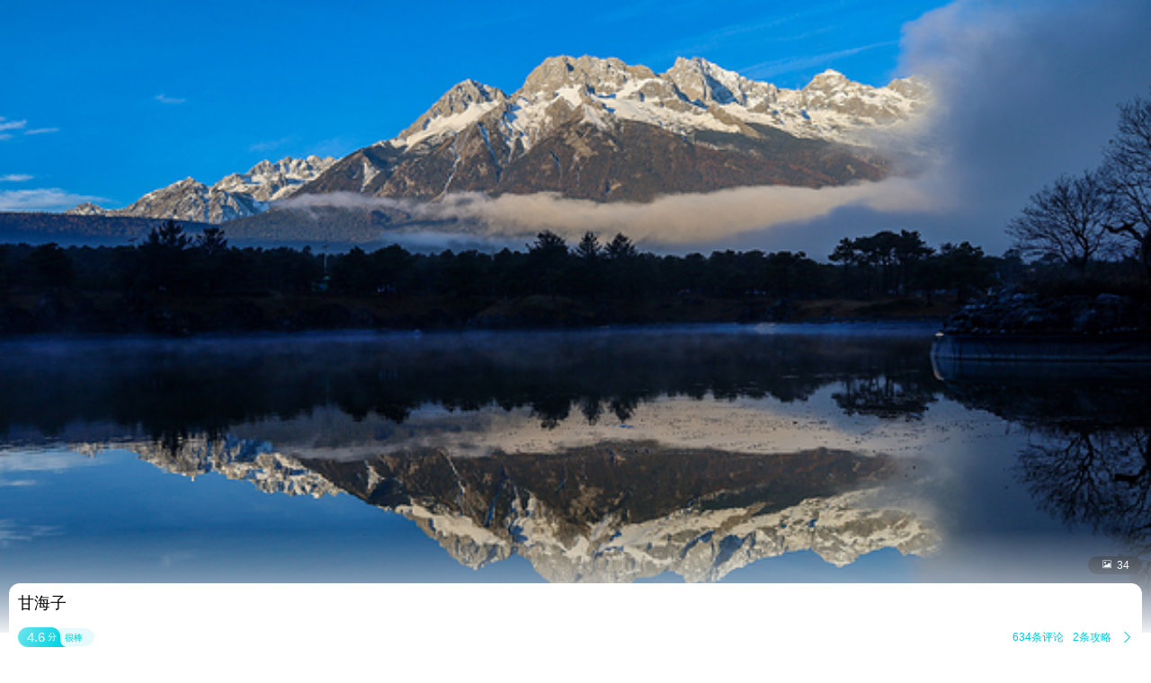

--- FILE ---
content_type: text/html;charset=UTF-8
request_url: https://touch.piao.qunar.com/touch/detail_672.html?in_track=travel_touch_bybd_yyy
body_size: 14555
content:
<!DOCTYPE html><html><head><meta charset="utf-8"><title>甘海子门票-去哪儿网门票预订</title><script>window.touchTimeObj = {};touchTimeObj.windowStartTime = +new Date();</script><meta content="width=device-width, initial-scale=1.0, maximum-scale=1.0, user-scalable=0" name="viewport"><meta content="yes" name="apple-mobile-web-app-capable"><meta content="black" name="apple-mobile-web-app-status-bar-style"><meta content="telephone=no" name="format-detection"><meta content="false" id="twcClient" name="twcClient"><meta name="applicable-device" content="mobile" /><meta name="keywords" content="甘海子门票,甘海子景点门票, 甘海子门票价格,甘海子打折门票,甘海子景点门票预订,甘海子门票预订,甘海子, 去哪儿网门票" /><meta name="description" content="甘海子门票多少钱，去哪儿网提供甘海子门票的预订和甘海子门票价格查询服务。来去哪儿网预订景点门票价格优惠，全部享受入园保障，去哪儿网是您快乐出游的更好选择！"><!-- å·¥è¡eçæ´»æ¸ é bd_source=mp_jdhd_mpicbc -->

    <meta http-equiv="Content-Security-Policy" content="default-src m2.urpass.cn *.qunar.com *.qunarzz.com *.baidu.com *.bdimg.com res.wx.qq.com *.google.cn *.google.com *.gstatic.com *.gstatic.cn *.googleapis.com *.googleapis.cn *.bdstatic.com *.c-ctrip.com 'self' 'unsafe-inline' 'unsafe-eval' data:;frame-src *;worker-src 'self' blob:;media-src 'self' *.qunarzz.com blob:;">
<meta name="location" content="province=云南;city=丽江;coord="><link rel="apple-touch-icon" href="/qunar-touch.png"/><link rel="stylesheet" href="//q.qunarzz.com/piao/prd/styles/usage/touch/page/sight/detail/style@6fbe563cdcfbd86d8dce.css" /><script>touchTimeObj.cssLoadedTime = +new Date();</script></head><body><div class="mp-page" id="main-page"><div class="mp-header" style="display: none;"><a mp-role="left" class="mp-header-left mp-iconfont" href="/touch/index_%E4%B8%BD%E6%B1%9F.html">&#xe458;</a><h1 mp-role="title" class="mp-header-title">甘海子</h1></div><div class="mp-main"><div class="mp-headfigure"><div class="mp-headfigure-wrap" id="imgcontainer"><div class="mp-img-cover"></div><img class="mp-headfigure-img" src="//qimgs.qunarzz.com/piao_qsight_provider_piao_qsight_web/0102312000g2okj0t6937.jpg_600x330_63976ed4.jpg" alt="甘海子" /></div><div class="mp-imgswipeicon"><span class="mp-iconfont mp-imgswipeicon-icon">&#xf251;</span><em class="mp-imgswipeicon-number">34</em></div></div><div class="mp-baseinfo"><div class="mp-headfeagure-info"><div class="mp-headfeagure-title">甘海子</div></div><div class="mpg-comment-info"><div class="mpg-comment-info-detail"><a href="https://touch.piao.qunar.com/touch/getCommentsAndTravelTips.htm?sightId=672&pageSize=10&pageNum=1&fromType=SIGHT" class="mp-card-link"></a><div style="display: flex;align-items: center;"><div class="mp-commentcard-bg"><span class="mp-commentcard-score">4.6</span><span class="mp-commentcard-text">分</span></div><span class="mp-commentcard-desc">很棒</span></div><div style="display: flex;align-items: center;"><span class="mp-totalcommentnum">634条评论</span><span class="mp-totalcommentnum">2条攻略</span><span class="mp-iconfont mp-rightarrow" style="color: #00CAD8;">&#xf3cc;</span></div></div><div style="margin-top: 14px; margin-bottom: 14px;" class="mpg-introduction-info"><a href="https://m.flight.qunar.com/shark/active/cc16868c594f193f4d7f198d810db018?sightId=672&channel=touch" class="mp-card-link"></a><div style="display: flex;align-items: center;justify-content: space-between;"><span class="mp-sightcard-text">查看景点简介及开放时间</span><div><span style="color: #00CAD8;font-size: 12px;vertical-align: text-top;">简介</span><span class="mp-iconfont mp-rightarrow" style="color: #00CAD8;">&#xf3cc;</span></div></div></div></div><div class="mp-baseinfo-address" id="card-adress"><p class="mp-baseinfo-address-txt">丽江市玉龙纳西族自治县玉龙雪山景区内</p><div><span style="color: #00CAD8;font-size: 12px;vertical-align: text-top;">地图</span><span class="mp-iconfont mp-rightarrow" style="right: 0;color: #00CAD8;">&#xf3cc;</span></div></div></div><div mp-role="appDiscountTip" class="mp-appDiscount-tip-tabUnshow">去app享受更低价</div><div id="list-container"><div class="mp-ticket-container"><div class ="mp-ticket-shelf"><div class="mp-ticket-type-list mp-ticket-type-list-old"><div class="mp-ticket-group mp-border-bottom"><h3 class="mp-ticket-type mp-border-bottom" mp-role="ticketTypeAnchor" data-anchor="3"><span class="mp-ticketype-daytrip"></span>一日游</h3><div class="mp-ticket-list mp-border-top   mp-ticket-list-multi" data-type="group-title" data-typeid="3925172" mp-role="PriceListItem" ><div class="mp-ticket-type-info" data-type="group-title" data-typeid="3925172" mp-role="TicketTypeTitle"><h5 class="mp-ticket-type-name mp-ellipsis2">【丽江出发】甘海子+冰川公园+玉龙雪山1日游</h5><div class="mp-ticket-type-price mp-price">&yen;<em class="mp-price-num">1455</em><span class="mp-ticket-numword">起</span></div><div class="mp-ticket-type-extend mp-iconfont">&#xe8f1;</div></div><div class="mp-ticket-default mp-ticket-price-list" mp-role="TicketsGroup"><div class="mp-ticket-item mp-flexbox mp-border-top"  data-tickettype="SPU_ONE_DAY_TOUR"  mp-role="TicketItem"><div class="mp-ticket-main mp-flexbox-layout" mp-role="TicketMainZone"><div><h6 class="mp-ticket-onedaytitle mp-ellipsis2">玉龙雪山+冰川公园+甘海子包车一日游【全程中文司导，包车10小时VIP服务】</h6><ul class="mp-ticket-light"><span class="mp-ticket-desctag"><img class="mp-ticket-tagicon" src="https://mp-piao-admincp.qunarzz.com/mp_piao_admin_mp_piao_admin/admin/20202/ea3f321aea9fbf93098a78bdddd3306f.png"/>23:59前可订明日</span></ul><ul class="mp-ticket-labelcon"><span class="mp-ticket-label mp-border mp-label25">条件退</span></ul><div class="mp-ticket-supplier"><span>万程日游-国内</span></div></div></div><div class="mp-ticket-side mp-flexbox-layout"><a href="https://touch.piao.qunar.com/touch/product/spu/onedaytour.htm?spuId=3925172" data-type="ticket" data-inactivity="false" data-redid="" data-hasmob="" data-suppliertype="3" data-supplierid="24022" data-suppliername="万程日游-国内" class="mp-ticket-link" mp-role="TicketLink" title="甘海子门票"><strong class="mp-ticket-sale mp-price">&yen;<em class="mp-price-num">1455</em><span class="mp-ticket-numword">起</span></strong><em mp-role="downloadAppBtn" class="mp-ticket-btn " >查看</em></a></div></div></div></div><div class="mp-ticket-list mp-border-top   mp-ticket-list-multi" data-type="group-title" data-typeid="3625948" mp-role="PriceListItem" ><div class="mp-ticket-type-info" data-type="group-title" data-typeid="3625948" mp-role="TicketTypeTitle"><h5 class="mp-ticket-type-name mp-ellipsis2">【丽江出发】甘海子+玉龙雪山1日游</h5><div class="mp-ticket-type-price mp-price">&yen;<em class="mp-price-num">198</em><span class="mp-ticket-numword">起</span></div><div class="mp-ticket-type-extend mp-iconfont">&#xe8f1;</div></div><div class="mp-ticket-default mp-ticket-price-list" mp-role="TicketsGroup"><div class="mp-ticket-item mp-flexbox mp-border-top"  data-tickettype="SPU_ONE_DAY_TOUR"  mp-role="TicketItem"><div class="mp-ticket-main mp-flexbox-layout" mp-role="TicketMainZone"><div><h6 class="mp-ticket-onedaytitle mp-ellipsis2">丽江玉龙雪山+甘海子一日游【可选看日照金山+8人小团+门票】【可选看日照金山早出发（5：10-5：30左右），不看日照晚出发6：30-7：00左右】</h6><ul class="mp-ticket-light"><span class="mp-ticket-desctag"><img class="mp-ticket-tagicon" src="https://mp-piao-admincp.qunarzz.com/mp_piao_admin_mp_piao_admin/admin/20202/ea3f321aea9fbf93098a78bdddd3306f.png"/>22:00前可订明日</span></ul><ul class="mp-ticket-labelcon"><span class="mp-ticket-label mp-border mp-label25">条件退</span></ul><div class="mp-ticket-supplier"><span>万程日游-国内</span></div></div></div><div class="mp-ticket-side mp-flexbox-layout"><a href="https://touch.piao.qunar.com/touch/product/spu/onedaytour.htm?spuId=3625948" data-type="ticket" data-inactivity="false" data-redid="" data-hasmob="" data-suppliertype="3" data-supplierid="24022" data-suppliername="万程日游-国内" class="mp-ticket-link" mp-role="TicketLink" title="甘海子门票"><strong class="mp-ticket-sale mp-price">&yen;<em class="mp-price-num">198</em><span class="mp-ticket-numword">起</span></strong><em mp-role="downloadAppBtn" class="mp-ticket-btn " >查看</em></a></div></div></div></div><div class="mp-ticket-list mp-border-top   mp-ticket-list-multi" data-type="group-title" data-typeid="3737610" mp-role="PriceListItem" ><div class="mp-ticket-type-info" data-type="group-title" data-typeid="3737610" mp-role="TicketTypeTitle"><h5 class="mp-ticket-type-name mp-ellipsis2">【丽江出发】甘海子+冰川公园+玉龙雪山+蓝月谷+玉龙雪山索道1日游</h5><div class="mp-ticket-type-price mp-price">&yen;<em class="mp-price-num">198</em><span class="mp-ticket-numword">起</span></div><div class="mp-ticket-type-extend mp-iconfont">&#xe8f1;</div></div><div class="mp-ticket-default mp-ticket-price-list" mp-role="TicketsGroup"><div class="mp-ticket-item mp-flexbox mp-border-top"  data-tickettype="SPU_ONE_DAY_TOUR"  mp-role="TicketItem"><div class="mp-ticket-main mp-flexbox-layout" mp-role="TicketMainZone"><div><h6 class="mp-ticket-onedaytitle mp-ellipsis2">玉龙雪山丨冰川公园+蓝月谷一日游【8人团+含衣氧+日照金山】【[日照金山]免费升级早出发看日出，一览雪山美景，才不虚此行（季节不同日出时间不同，出发时间也会调整）】</h6><ul class="mp-ticket-light"><span class="mp-ticket-desctag"><img class="mp-ticket-tagicon" src="https://mp-piao-admincp.qunarzz.com/mp_piao_admin_mp_piao_admin/admin/20202/ea3f321aea9fbf93098a78bdddd3306f.png"/>可订1月25日</span></ul><ul class="mp-ticket-labelcon"><span class="mp-ticket-label mp-border mp-label25">条件退</span></ul><div class="mp-ticket-supplier"><span>万程日游-国内</span></div></div></div><div class="mp-ticket-side mp-flexbox-layout"><a href="https://touch.piao.qunar.com/touch/product/spu/onedaytour.htm?spuId=3737610" data-type="ticket" data-inactivity="false" data-redid="" data-hasmob="" data-suppliertype="3" data-supplierid="24022" data-suppliername="万程日游-国内" class="mp-ticket-link" mp-role="TicketLink" title="甘海子门票"><strong class="mp-ticket-sale mp-price">&yen;<em class="mp-price-num">198</em><span class="mp-ticket-numword">起</span></strong><em mp-role="downloadAppBtn" class="mp-ticket-btn " >查看</em></a></div></div><div class="mp-ticket-item mp-flexbox mp-border-top"  data-tickettype="SPU_ONE_DAY_TOUR"  mp-role="TicketItem"><div class="mp-ticket-main mp-flexbox-layout" mp-role="TicketMainZone"><div><h6 class="mp-ticket-onedaytitle mp-ellipsis2">【配合出票】玉龙雪山冰川公园大索道+蓝月谷4-9人小团一日游【[日照金山] 免费升级日照金山（5:30左右） 正常出发(7:00)左右 ！ 自由选择】</h6><ul class="mp-ticket-light"><span class="mp-ticket-desctag"><img class="mp-ticket-tagicon" src="https://mp-piao-admincp.qunarzz.com/mp_piao_admin_mp_piao_admin/admin/20202/ea3f321aea9fbf93098a78bdddd3306f.png"/>可订1月24日</span></ul><ul class="mp-ticket-labelcon"><span class="mp-ticket-label mp-border mp-label25">条件退</span></ul><div class="mp-ticket-supplier"><span>万程日游-国内</span></div></div></div><div class="mp-ticket-side mp-flexbox-layout"><a href="https://touch.piao.qunar.com/touch/product/spu/onedaytour.htm?spuId=3738026" data-type="ticket" data-inactivity="false" data-redid="" data-hasmob="" data-suppliertype="3" data-supplierid="24022" data-suppliername="万程日游-国内" class="mp-ticket-link" mp-role="TicketLink" title="甘海子门票"><strong class="mp-ticket-sale mp-price">&yen;<em class="mp-price-num">418</em><span class="mp-ticket-numword">起</span></strong><em mp-role="downloadAppBtn" class="mp-ticket-btn " >查看</em></a></div></div><div class="mp-ticket-item mp-flexbox mp-border-top"  data-tickettype="SPU_ONE_DAY_TOUR"  mp-role="TicketItem"><div class="mp-ticket-main mp-flexbox-layout" mp-role="TicketMainZone"><div><h6 class="mp-ticket-onedaytitle mp-ellipsis2">云南：玉龙雪山一日游【丽江出发 玉龙雪山冰川大索道】Q【乘玉龙雪山冰川大索道，自由畅玩“卢塞恩玻璃宫”之称的冰川公园！】</h6><ul class="mp-ticket-light"><span class="mp-ticket-desctag"><img class="mp-ticket-tagicon" src="https://mp-piao-admincp.qunarzz.com/mp_piao_admin_mp_piao_admin/admin/20202/ea3f321aea9fbf93098a78bdddd3306f.png"/>可订1月28日</span></ul><ul class="mp-ticket-labelcon"><span class="mp-ticket-label mp-border mp-label25">条件退</span></ul><div class="mp-ticket-supplier"><span>万程日游-国内</span></div></div></div><div class="mp-ticket-side mp-flexbox-layout"><a href="https://touch.piao.qunar.com/touch/product/spu/onedaytour.htm?spuId=3601219" data-type="ticket" data-inactivity="false" data-redid="" data-hasmob="" data-suppliertype="3" data-supplierid="24022" data-suppliername="万程日游-国内" class="mp-ticket-link" mp-role="TicketLink" title="甘海子门票"><strong class="mp-ticket-sale mp-price">&yen;<em class="mp-price-num">864</em><span class="mp-ticket-numword">起</span></strong><em mp-role="downloadAppBtn" class="mp-ticket-btn " >查看</em></a></div></div></div></div><div class="mp-ticket-list mp-border-top   mp-ticket-list-multi" data-type="group-title" data-typeid="1973455" mp-role="PriceListItem"  style="display:none;"><div class="mp-ticket-type-info" data-type="group-title" data-typeid="1973455" mp-role="TicketTypeTitle"><h5 class="mp-ticket-type-name mp-ellipsis2">【丽江出发】甘海子+拉市海+白水河+玉龙雪山+束河古镇+蓝月谷1日游</h5><div class="mp-ticket-type-price mp-price">&yen;<em class="mp-price-num">350</em><span class="mp-ticket-numword">起</span></div><div class="mp-ticket-type-extend mp-iconfont">&#xe8f1;</div></div><div class="mp-ticket-default mp-ticket-price-list" mp-role="TicketsGroup"><div class="mp-ticket-item mp-flexbox mp-border-top"  data-tickettype="SPU_ONE_DAY_TOUR"  mp-role="TicketItem"><div class="mp-ticket-main mp-flexbox-layout" mp-role="TicketMainZone"><div><h6 class="mp-ticket-onedaytitle mp-ellipsis2">丽江玉龙雪山+蓝月谷+拉市海+束河古镇包车一日游【私人定制】</h6><ul class="mp-ticket-light"><span class="mp-ticket-desctag"><img class="mp-ticket-tagicon" src="https://mp-piao-admincp.qunarzz.com/mp_piao_admin_mp_piao_admin/admin/20202/ea3f321aea9fbf93098a78bdddd3306f.png"/>可订1月24日</span></ul><ul class="mp-ticket-labelcon"><span class="mp-ticket-label mp-border mp-label25">条件退</span><span class="mp-ticket-label mp-border mp-label14">无购物</span></ul><div class="mp-ticket-supplier"><span>诗和远方</span></div></div></div><div class="mp-ticket-side mp-flexbox-layout"><a href="https://touch.piao.qunar.com/touch/product/spu/onedaytour.htm?spuId=1973455" data-type="ticket" data-inactivity="false" data-redid="" data-hasmob="" data-suppliertype="3" data-supplierid="20508" data-suppliername="诗和远方" class="mp-ticket-link" mp-role="TicketLink" title="甘海子门票"><strong class="mp-ticket-sale mp-price">&yen;<em class="mp-price-num">350</em><span class="mp-ticket-numword">起</span></strong><em mp-role="downloadAppBtn" class="mp-ticket-btn " >查看</em></a></div></div></div></div><div class="mp-ticket-list mp-border-top   mp-ticket-list-multi" data-type="group-title" data-typeid="3742550" mp-role="PriceListItem"  style="display:none;"><div class="mp-ticket-type-info" data-type="group-title" data-typeid="3742550" mp-role="TicketTypeTitle"><h5 class="mp-ticket-type-name mp-ellipsis2">【丽江出发】甘海子+白水河+玉龙雪山+蓝月谷1日游</h5><div class="mp-ticket-type-price mp-price">&yen;<em class="mp-price-num">88</em><span class="mp-ticket-numword">起</span></div><div class="mp-ticket-type-extend mp-iconfont">&#xe8f1;</div></div><div class="mp-ticket-default mp-ticket-price-list" mp-role="TicketsGroup"><div class="mp-ticket-item mp-flexbox mp-border-top"  data-tickettype="SPU_ONE_DAY_TOUR"  mp-role="TicketItem"><div class="mp-ticket-main mp-flexbox-layout" mp-role="TicketMainZone"><div><h6 class="mp-ticket-onedaytitle mp-ellipsis2">丽江玉龙雪山登顶大索道+云杉坪+蓝月谷一日游（日照金山）【[费用清楚]一价全含 行程免费赠送一套防寒服+氧气瓶+矿泉水】</h6><ul class="mp-ticket-light"><span class="mp-ticket-desctag"><img class="mp-ticket-tagicon" src="https://mp-piao-admincp.qunarzz.com/mp_piao_admin_mp_piao_admin/admin/20202/ea3f321aea9fbf93098a78bdddd3306f.png"/>可订1月24日</span></ul><ul class="mp-ticket-labelcon"><span class="mp-ticket-label mp-border mp-label25">条件退</span></ul><div class="mp-ticket-supplier"><span>万程日游-国内</span></div></div></div><div class="mp-ticket-side mp-flexbox-layout"><a href="https://touch.piao.qunar.com/touch/product/spu/onedaytour.htm?spuId=3742550" data-type="ticket" data-inactivity="false" data-redid="" data-hasmob="" data-suppliertype="3" data-supplierid="24022" data-suppliername="万程日游-国内" class="mp-ticket-link" mp-role="TicketLink" title="甘海子门票"><strong class="mp-ticket-sale mp-price">&yen;<em class="mp-price-num">88</em><span class="mp-ticket-numword">起</span></strong><em mp-role="downloadAppBtn" class="mp-ticket-btn " >查看</em></a></div></div><div class="mp-ticket-item mp-flexbox mp-border-top"  data-tickettype="SPU_ONE_DAY_TOUR"  mp-role="TicketItem"><div class="mp-ticket-main mp-flexbox-layout" mp-role="TicketMainZone"><div><h6 class="mp-ticket-onedaytitle mp-ellipsis2">丽江玉龙雪山+大索道保票+可选印象丽江+蓝月谷+日照金山氧气【[安心出行]索道套餐官方出票，无需自行抢票，真正放心出行；】</h6><ul class="mp-ticket-light"><span class="mp-ticket-desctag"><img class="mp-ticket-tagicon" src="https://mp-piao-admincp.qunarzz.com/mp_piao_admin_mp_piao_admin/admin/20202/ea3f321aea9fbf93098a78bdddd3306f.png"/>可订1月24日</span></ul><ul class="mp-ticket-labelcon"><span class="mp-ticket-label mp-border mp-label25">条件退</span></ul><div class="mp-ticket-supplier"><span>万程日游-国内</span></div></div></div><div class="mp-ticket-side mp-flexbox-layout"><a href="https://touch.piao.qunar.com/touch/product/spu/onedaytour.htm?spuId=3884980" data-type="ticket" data-inactivity="false" data-redid="" data-hasmob="" data-suppliertype="3" data-supplierid="24022" data-suppliername="万程日游-国内" class="mp-ticket-link" mp-role="TicketLink" title="甘海子门票"><strong class="mp-ticket-sale mp-price">&yen;<em class="mp-price-num">99</em><span class="mp-ticket-numword">起</span></strong><em mp-role="downloadAppBtn" class="mp-ticket-btn " >查看</em></a></div></div><div class="mp-ticket-item mp-flexbox mp-border-top"  data-tickettype="SPU_ONE_DAY_TOUR"  mp-role="TicketItem"><div class="mp-ticket-main mp-flexbox-layout" mp-role="TicketMainZone"><div><h6 class="mp-ticket-onedaytitle mp-ellipsis2">丽江玉龙雪山+蓝月谷+日照金山一日游（7-17人商务团）【7-17人商务小团，人少更舒心】</h6><ul class="mp-ticket-light"><span class="mp-ticket-desctag"><img class="mp-ticket-tagicon" src="https://mp-piao-admincp.qunarzz.com/mp_piao_admin_mp_piao_admin/admin/20202/ea3f321aea9fbf93098a78bdddd3306f.png"/>22:00前可订明日</span></ul><ul class="mp-ticket-labelcon"><span class="mp-ticket-label mp-border mp-label25">条件退</span></ul><div class="mp-ticket-supplier"><span>万程日游-国内</span></div></div></div><div class="mp-ticket-side mp-flexbox-layout"><a href="https://touch.piao.qunar.com/touch/product/spu/onedaytour.htm?spuId=3607761" data-type="ticket" data-inactivity="false" data-redid="" data-hasmob="" data-suppliertype="3" data-supplierid="24022" data-suppliername="万程日游-国内" class="mp-ticket-link" mp-role="TicketLink" title="甘海子门票"><strong class="mp-ticket-sale mp-price">&yen;<em class="mp-price-num">178</em><span class="mp-ticket-numword">起</span></strong><em mp-role="downloadAppBtn" class="mp-ticket-btn " >查看</em></a></div></div><div class="mp-ticket-item mp-flexbox mp-border-top"  data-tickettype="SPU_ONE_DAY_TOUR" style="display:none;" mp-role="TicketItem"><div class="mp-ticket-main mp-flexbox-layout" mp-role="TicketMainZone"><div><h6 class="mp-ticket-onedaytitle mp-ellipsis2">丽江玉龙雪山+蓝月谷一日游【官方保票+6-8人商务小团】【[官方保票]保票套餐，无忧出行，下单保证出票，自然天气原因除外！】</h6><ul class="mp-ticket-light"><span class="mp-ticket-desctag"><img class="mp-ticket-tagicon" src="https://mp-piao-admincp.qunarzz.com/mp_piao_admin_mp_piao_admin/admin/20202/ea3f321aea9fbf93098a78bdddd3306f.png"/>可订1月24日</span></ul><ul class="mp-ticket-labelcon"><span class="mp-ticket-label mp-border mp-label25">条件退</span></ul><div class="mp-ticket-supplier"><span>万程日游-国内</span></div></div></div><div class="mp-ticket-side mp-flexbox-layout"><a href="https://touch.piao.qunar.com/touch/product/spu/onedaytour.htm?spuId=3732565" data-type="ticket" data-inactivity="false" data-redid="" data-hasmob="" data-suppliertype="3" data-supplierid="24022" data-suppliername="万程日游-国内" class="mp-ticket-link" mp-role="TicketLink" title="甘海子门票"><strong class="mp-ticket-sale mp-price">&yen;<em class="mp-price-num">248</em><span class="mp-ticket-numword">起</span></strong><em mp-role="downloadAppBtn" class="mp-ticket-btn " >查看</em></a></div></div><div class="mp-ticket-item mp-flexbox mp-border-top"  data-tickettype="SPU_ONE_DAY_TOUR" style="display:none;" mp-role="TicketItem"><div class="mp-ticket-main mp-flexbox-layout" mp-role="TicketMainZone"><div><h6 class="mp-ticket-onedaytitle mp-ellipsis2">丽江玉龙雪山+蓝月谷+日照金山【7人团自由行纯玩】【[安心出行]官方出票，可选择冰川公园，云杉坪，牦牛坪，印象丽江。】</h6><ul class="mp-ticket-light"><span class="mp-ticket-desctag"><img class="mp-ticket-tagicon" src="https://mp-piao-admincp.qunarzz.com/mp_piao_admin_mp_piao_admin/admin/20202/ea3f321aea9fbf93098a78bdddd3306f.png"/>21:00前可订明日</span></ul><ul class="mp-ticket-labelcon"><span class="mp-ticket-label mp-border mp-label26">不可退</span></ul><div class="mp-ticket-supplier"><span>万程日游-国内</span></div></div></div><div class="mp-ticket-side mp-flexbox-layout"><a href="https://touch.piao.qunar.com/touch/product/spu/onedaytour.htm?spuId=3980566" data-type="ticket" data-inactivity="false" data-redid="" data-hasmob="" data-suppliertype="3" data-supplierid="24022" data-suppliername="万程日游-国内" class="mp-ticket-link" mp-role="TicketLink" title="甘海子门票"><strong class="mp-ticket-sale mp-price">&yen;<em class="mp-price-num">250</em><span class="mp-ticket-numword">起</span></strong><em mp-role="downloadAppBtn" class="mp-ticket-btn " >查看</em></a></div></div><div class="mp-ticket-item mp-flexbox mp-border-top"  data-tickettype="SPU_ONE_DAY_TOUR" style="display:none;" mp-role="TicketItem"><div class="mp-ticket-main mp-flexbox-layout" mp-role="TicketMainZone"><div><h6 class="mp-ticket-onedaytitle mp-ellipsis2">丽江玉龙雪山+蓝月谷+日照金山一日游【8人团官方票无需抢票】【[安心出行]索道套餐官方出票，无需自行抢票，真正放心出行；除雪山停开等情况，保障索道票！】</h6><ul class="mp-ticket-light"><span class="mp-ticket-desctag"><img class="mp-ticket-tagicon" src="https://mp-piao-admincp.qunarzz.com/mp_piao_admin_mp_piao_admin/admin/20202/ea3f321aea9fbf93098a78bdddd3306f.png"/>可订1月24日</span></ul><ul class="mp-ticket-labelcon"><span class="mp-ticket-label mp-border mp-label25">条件退</span></ul><div class="mp-ticket-supplier"><span>万程日游-国内</span></div></div></div><div class="mp-ticket-side mp-flexbox-layout"><a href="https://touch.piao.qunar.com/touch/product/spu/onedaytour.htm?spuId=3599714" data-type="ticket" data-inactivity="false" data-redid="" data-hasmob="" data-suppliertype="3" data-supplierid="24022" data-suppliername="万程日游-国内" class="mp-ticket-link" mp-role="TicketLink" title="甘海子门票"><strong class="mp-ticket-sale mp-price">&yen;<em class="mp-price-num">278</em><span class="mp-ticket-numword">起</span></strong><em mp-role="downloadAppBtn" class="mp-ticket-btn " >查看</em></a></div></div><div class="mp-ticket-item mp-flexbox mp-border-top"  data-tickettype="SPU_ONE_DAY_TOUR" style="display:none;" mp-role="TicketItem"><div class="mp-ticket-main mp-flexbox-layout" mp-role="TicketMainZone"><div><h6 class="mp-ticket-onedaytitle mp-ellipsis2">玉龙雪山+印象丽江+蓝月谷一日游【纯玩小团+雪山三宝+午餐】【6-8人小团/赠送氧气防寒服】</h6><ul class="mp-ticket-light"><span class="mp-ticket-desctag"><img class="mp-ticket-tagicon" src="https://mp-piao-admincp.qunarzz.com/mp_piao_admin_mp_piao_admin/admin/20202/ea3f321aea9fbf93098a78bdddd3306f.png"/>22:00前可订明日</span></ul><ul class="mp-ticket-labelcon"><span class="mp-ticket-label mp-border mp-label25">条件退</span></ul><div class="mp-ticket-supplier"><span>万程日游-国内</span></div></div></div><div class="mp-ticket-side mp-flexbox-layout"><a href="https://touch.piao.qunar.com/touch/product/spu/onedaytour.htm?spuId=3982678" data-type="ticket" data-inactivity="false" data-redid="" data-hasmob="" data-suppliertype="3" data-supplierid="24022" data-suppliername="万程日游-国内" class="mp-ticket-link" mp-role="TicketLink" title="甘海子门票"><strong class="mp-ticket-sale mp-price">&yen;<em class="mp-price-num">328</em><span class="mp-ticket-numword">起</span></strong><em mp-role="downloadAppBtn" class="mp-ticket-btn " >查看</em></a></div></div><div class="mp-ticket-item mp-flexbox mp-border-top"  data-tickettype="SPU_ONE_DAY_TOUR" style="display:none;" mp-role="TicketItem"><div class="mp-ticket-main mp-flexbox-layout" mp-role="TicketMainZone"><div><h6 class="mp-ticket-onedaytitle mp-ellipsis2">玉龙雪山+索道+蓝月谷一日游【1单1团自由行|门票自理】【纯玩包车私家团-随走随拍-无隐形消费】</h6><ul class="mp-ticket-light"><span class="mp-ticket-desctag"><img class="mp-ticket-tagicon" src="https://mp-piao-admincp.qunarzz.com/mp_piao_admin_mp_piao_admin/admin/20202/ea3f321aea9fbf93098a78bdddd3306f.png"/>23:00前可订明日</span></ul><ul class="mp-ticket-labelcon"><span class="mp-ticket-label mp-border mp-label25">条件退</span></ul><div class="mp-ticket-supplier"><span>万程日游-国内</span></div></div></div><div class="mp-ticket-side mp-flexbox-layout"><a href="https://touch.piao.qunar.com/touch/product/spu/onedaytour.htm?spuId=3863723" data-type="ticket" data-inactivity="false" data-redid="" data-hasmob="" data-suppliertype="3" data-supplierid="24022" data-suppliername="万程日游-国内" class="mp-ticket-link" mp-role="TicketLink" title="甘海子门票"><strong class="mp-ticket-sale mp-price">&yen;<em class="mp-price-num">380</em><span class="mp-ticket-numword">起</span></strong><em mp-role="downloadAppBtn" class="mp-ticket-btn " >查看</em></a></div></div><div class="mp-ticket-item mp-flexbox mp-border-top"  data-tickettype="SPU_ONE_DAY_TOUR" style="display:none;" mp-role="TicketItem"><div class="mp-ticket-main mp-flexbox-layout" mp-role="TicketMainZone"><div><h6 class="mp-ticket-onedaytitle mp-ellipsis2">【云南|保证出票|官方票源】丽江玉龙雪山+蓝月谷一日游【[安心出游]官方出票，无需自行抢票；除雪山停开等情况，未出票即赔付】</h6><ul class="mp-ticket-light"><span class="mp-ticket-desctag"><img class="mp-ticket-tagicon" src="https://mp-piao-admincp.qunarzz.com/mp_piao_admin_mp_piao_admin/admin/20202/ea3f321aea9fbf93098a78bdddd3306f.png"/>可订1月30日</span></ul><ul class="mp-ticket-labelcon"><span class="mp-ticket-label mp-border mp-label25">条件退</span></ul><div class="mp-ticket-supplier"><span>万程日游-国内</span></div></div></div><div class="mp-ticket-side mp-flexbox-layout"><a href="https://touch.piao.qunar.com/touch/product/spu/onedaytour.htm?spuId=3634697" data-type="ticket" data-inactivity="false" data-redid="" data-hasmob="" data-suppliertype="3" data-supplierid="24022" data-suppliername="万程日游-国内" class="mp-ticket-link" mp-role="TicketLink" title="甘海子门票"><strong class="mp-ticket-sale mp-price">&yen;<em class="mp-price-num">418</em><span class="mp-ticket-numword">起</span></strong><em mp-role="downloadAppBtn" class="mp-ticket-btn " >查看</em></a></div></div><div class="mp-ticket-item mp-flexbox mp-border-top"  data-tickettype="SPU_ONE_DAY_TOUR" style="display:none;" mp-role="TicketItem"><div class="mp-ticket-main mp-flexbox-layout" mp-role="TicketMainZone"><div><h6 class="mp-ticket-onedaytitle mp-ellipsis2">丽江玉龙雪山大索道＋蓝月谷官方保票+赠三宝日照金山一日游【[省心出行]保票套餐无需抢票，未出票退一赔一。除停开等情况，保障索道票！】</h6><ul class="mp-ticket-light"><span class="mp-ticket-desctag"><img class="mp-ticket-tagicon" src="https://mp-piao-admincp.qunarzz.com/mp_piao_admin_mp_piao_admin/admin/20202/ea3f321aea9fbf93098a78bdddd3306f.png"/>可订1月24日</span></ul><ul class="mp-ticket-labelcon"><span class="mp-ticket-label mp-border mp-label25">条件退</span></ul><div class="mp-ticket-supplier"><span>万程日游-国内</span></div></div></div><div class="mp-ticket-side mp-flexbox-layout"><a href="https://touch.piao.qunar.com/touch/product/spu/onedaytour.htm?spuId=3640234" data-type="ticket" data-inactivity="false" data-redid="" data-hasmob="" data-suppliertype="3" data-supplierid="24022" data-suppliername="万程日游-国内" class="mp-ticket-link" mp-role="TicketLink" title="甘海子门票"><strong class="mp-ticket-sale mp-price">&yen;<em class="mp-price-num">428</em><span class="mp-ticket-numword">起</span></strong><em mp-role="downloadAppBtn" class="mp-ticket-btn " >查看</em></a></div></div><div class="mp-more-refresh mp-border-top" mp-role="moreButton">查看剩余报价<span class="mp-iconfont">&#xf3cb;</span></div></div></div><div class="mp-ticket-list mp-border-top   mp-ticket-list-multi" data-type="group-title" data-typeid="1828032" mp-role="PriceListItem"  style="display:none;"><div class="mp-ticket-type-info" data-type="group-title" data-typeid="1828032" mp-role="TicketTypeTitle"><h5 class="mp-ticket-type-name mp-ellipsis2">【丽江出发】甘海子+冰川公园+云杉坪+丽江古城+玉龙雪山+《印象丽江》演出+束河古镇+牦牛坪+玉龙雪山雪厨+蓝月谷+玉龙雪山索道+云杉坪索道+牦牛坪索道1日游</h5><div class="mp-ticket-type-price mp-price">&yen;<em class="mp-price-num">236</em><span class="mp-ticket-numword">起</span></div><div class="mp-ticket-type-extend mp-iconfont">&#xe8f1;</div></div><div class="mp-ticket-default mp-ticket-price-list" mp-role="TicketsGroup"><div class="mp-ticket-item mp-flexbox mp-border-top"  data-tickettype="SPU_ONE_DAY_TOUR"  mp-role="TicketItem"><div class="mp-ticket-main mp-flexbox-layout" mp-role="TicketMainZone"><div><h6 class="mp-ticket-onedaytitle mp-ellipsis2">丽江玉龙雪山+蓝月谷一日游【6-8人小团/含进山费/可选日照金山/赠雪山三宝（氧气瓶/防寒服/矿泉水）】</h6><ul class="mp-ticket-light"><span class="mp-ticket-desctag"><img class="mp-ticket-tagicon" src="https://mp-piao-admincp.qunarzz.com/mp_piao_admin_mp_piao_admin/admin/20202/ea3f321aea9fbf93098a78bdddd3306f.png"/>22:00前可订明日</span></ul><ul class="mp-ticket-labelcon"><span class="mp-ticket-label mp-border mp-label25">条件退</span><span class="mp-ticket-label mp-border mp-label14">无购物</span></ul><div class="mp-ticket-supplier"><span>晴天旅行</span></div></div></div><div class="mp-ticket-side mp-flexbox-layout"><a href="https://touch.piao.qunar.com/touch/product/spu/onedaytour.htm?spuId=1828032" data-type="ticket" data-inactivity="false" data-redid="" data-hasmob="" data-suppliertype="3" data-supplierid="19830" data-suppliername="晴天旅行" class="mp-ticket-link" mp-role="TicketLink" title="甘海子门票"><strong class="mp-ticket-sale mp-price">&yen;<em class="mp-price-num">236</em><span class="mp-ticket-numword">起</span></strong><em mp-role="downloadAppBtn" class="mp-ticket-btn " >查看</em></a></div></div></div></div><div class="mp-ticket-list mp-border-top   mp-ticket-list-multi" data-type="group-title" data-typeid="3224816" mp-role="PriceListItem"  style="display:none;"><div class="mp-ticket-type-info" data-type="group-title" data-typeid="3224816" mp-role="TicketTypeTitle"><h5 class="mp-ticket-type-name mp-ellipsis2">【丽江出发】甘海子+冰川公园+云杉坪+玉龙雪山+蓝月谷+玉龙雪山索道1日游</h5><div class="mp-ticket-type-price mp-price">&yen;<em class="mp-price-num">198</em><span class="mp-ticket-numword">起</span></div><div class="mp-ticket-type-extend mp-iconfont">&#xe8f1;</div></div><div class="mp-ticket-default mp-ticket-price-list" mp-role="TicketsGroup"><div class="mp-ticket-item mp-flexbox mp-border-top"  data-tickettype="SPU_ONE_DAY_TOUR"  mp-role="TicketItem"><div class="mp-ticket-main mp-flexbox-layout" mp-role="TicketMainZone"><div><h6 class="mp-ticket-onedaytitle mp-ellipsis2">玉龙雪山+蓝月谷一日游【购物包赔、古城上门接、8人以内小团、特惠雪山大索+官方出票+赠送大氧气防寒服】</h6><ul class="mp-ticket-light"><span class="mp-ticket-desctag"><img class="mp-ticket-tagicon" src="https://mp-piao-admincp.qunarzz.com/mp_piao_admin_mp_piao_admin/admin/20202/ea3f321aea9fbf93098a78bdddd3306f.png"/>可订1月24日</span></ul><ul class="mp-ticket-labelcon"><span class="mp-ticket-label mp-border mp-label25">条件退</span><span class="mp-ticket-label mp-border mp-label14">无购物</span></ul><div class="mp-ticket-supplier"><span>圣境旅行</span></div></div></div><div class="mp-ticket-side mp-flexbox-layout"><a href="https://touch.piao.qunar.com/touch/product/spu/onedaytour.htm?spuId=3224816" data-type="ticket" data-inactivity="false" data-redid="" data-hasmob="" data-suppliertype="3" data-supplierid="22467" data-suppliername="圣境旅行" class="mp-ticket-link" mp-role="TicketLink" title="甘海子门票"><strong class="mp-ticket-sale mp-price">&yen;<em class="mp-price-num">368</em><span class="mp-ticket-numword">起</span></strong><em mp-role="downloadAppBtn" class="mp-ticket-btn " >查看</em></a></div></div><div class="mp-ticket-item mp-flexbox mp-border-top"  data-tickettype="SPU_ONE_DAY_TOUR"  mp-role="TicketItem"><div class="mp-ticket-main mp-flexbox-layout" mp-role="TicketMainZone"><div><h6 class="mp-ticket-onedaytitle mp-ellipsis2">玉龙雪山丨冰川公园+云杉坪+蓝月谷一日游【日照金山+8人团】【[日照金山]免费升级早出发看日出，一览雪山美景，才不虚此行（季节不同日出时间不同，出发时间也会调整）】</h6><ul class="mp-ticket-light"><span class="mp-ticket-desctag"><img class="mp-ticket-tagicon" src="https://mp-piao-admincp.qunarzz.com/mp_piao_admin_mp_piao_admin/admin/20202/ea3f321aea9fbf93098a78bdddd3306f.png"/>可订1月25日</span></ul><ul class="mp-ticket-labelcon"><span class="mp-ticket-label mp-border mp-label25">条件退</span></ul><div class="mp-ticket-supplier"><span>万程日游-国内</span></div></div></div><div class="mp-ticket-side mp-flexbox-layout"><a href="https://touch.piao.qunar.com/touch/product/spu/onedaytour.htm?spuId=3636741" data-type="ticket" data-inactivity="false" data-redid="" data-hasmob="" data-suppliertype="3" data-supplierid="24022" data-suppliername="万程日游-国内" class="mp-ticket-link" mp-role="TicketLink" title="甘海子门票"><strong class="mp-ticket-sale mp-price">&yen;<em class="mp-price-num">198</em><span class="mp-ticket-numword">起</span></strong><em mp-role="downloadAppBtn" class="mp-ticket-btn " >查看</em></a></div></div></div></div><div class="mp-ticket-list mp-border-top   mp-ticket-list-multi" data-type="group-title" data-typeid="3650693" mp-role="PriceListItem"  style="display:none;"><div class="mp-ticket-type-info" data-type="group-title" data-typeid="3650693" mp-role="TicketTypeTitle"><h5 class="mp-ticket-type-name mp-ellipsis2">【丽江出发】甘海子+云杉坪+白水河+玉龙雪山+《印象丽江》演出+蓝月谷+云杉坪索道+玉龙雪山游玩中心1日游</h5><div class="mp-ticket-type-price mp-price">&yen;<em class="mp-price-num">120</em><span class="mp-ticket-numword">起</span></div><div class="mp-ticket-type-extend mp-iconfont">&#xe8f1;</div></div><div class="mp-ticket-default mp-ticket-price-list" mp-role="TicketsGroup"><div class="mp-ticket-item mp-flexbox mp-border-top"  data-tickettype="SPU_ONE_DAY_TOUR"  mp-role="TicketItem"><div class="mp-ticket-main mp-flexbox-layout" mp-role="TicketMainZone"><div><h6 class="mp-ticket-onedaytitle mp-ellipsis2">丽江玉龙雪山景区：云杉坪+蓝月谷+印象丽江一日游（日照金山）【（精选线路）品质线路，旅游套餐玉龙雪山云杉坪小索道一日游，全程用车无缝接送、为您带来舒适的旅行体验。】</h6><ul class="mp-ticket-light"><span class="mp-ticket-desctag"><img class="mp-ticket-tagicon" src="https://mp-piao-admincp.qunarzz.com/mp_piao_admin_mp_piao_admin/admin/20202/ea3f321aea9fbf93098a78bdddd3306f.png"/>23:50前可订明日</span></ul><ul class="mp-ticket-labelcon"><span class="mp-ticket-label mp-border mp-label25">条件退</span></ul><div class="mp-ticket-supplier"><span>万程日游-国内</span></div></div></div><div class="mp-ticket-side mp-flexbox-layout"><a href="https://touch.piao.qunar.com/touch/product/spu/onedaytour.htm?spuId=3650693" data-type="ticket" data-inactivity="false" data-redid="" data-hasmob="" data-suppliertype="3" data-supplierid="24022" data-suppliername="万程日游-国内" class="mp-ticket-link" mp-role="TicketLink" title="甘海子门票"><strong class="mp-ticket-sale mp-price">&yen;<em class="mp-price-num">120</em><span class="mp-ticket-numword">起</span></strong><em mp-role="downloadAppBtn" class="mp-ticket-btn " >查看</em></a></div></div></div></div><div class="mp-ticket-list mp-border-top   mp-ticket-list-multi" data-type="group-title" data-typeid="3692204" mp-role="PriceListItem"  style="display:none;"><div class="mp-ticket-type-info" data-type="group-title" data-typeid="3692204" mp-role="TicketTypeTitle"><h5 class="mp-ticket-type-name mp-ellipsis2">【丽江出发】甘海子+白水河+玉龙雪山+蓝月谷+玉龙雪山游玩中心1日游</h5><div class="mp-ticket-type-price mp-price">&yen;<em class="mp-price-num">236</em><span class="mp-ticket-numword">起</span></div><div class="mp-ticket-type-extend mp-iconfont">&#xe8f1;</div></div><div class="mp-ticket-default mp-ticket-price-list" mp-role="TicketsGroup"><div class="mp-ticket-item mp-flexbox mp-border-top"  data-tickettype="SPU_ONE_DAY_TOUR"  mp-role="TicketItem"><div class="mp-ticket-main mp-flexbox-layout" mp-role="TicketMainZone"><div><h6 class="mp-ticket-onedaytitle mp-ellipsis2">丽江玉龙雪山景区：蓝月谷一日游（赠：简餐）【（精选线路）品质线路，蓝月谷一日游，全程用车无缝接送、为您带来舒适的旅行体验。】</h6><ul class="mp-ticket-light"><span class="mp-ticket-desctag"><img class="mp-ticket-tagicon" src="https://mp-piao-admincp.qunarzz.com/mp_piao_admin_mp_piao_admin/admin/20202/ea3f321aea9fbf93098a78bdddd3306f.png"/>23:50前可订明日</span></ul><ul class="mp-ticket-labelcon"><span class="mp-ticket-label mp-border mp-label25">条件退</span></ul><div class="mp-ticket-supplier"><span>万程日游-国内</span></div></div></div><div class="mp-ticket-side mp-flexbox-layout"><a href="https://touch.piao.qunar.com/touch/product/spu/onedaytour.htm?spuId=3692204" data-type="ticket" data-inactivity="false" data-redid="" data-hasmob="" data-suppliertype="3" data-supplierid="24022" data-suppliername="万程日游-国内" class="mp-ticket-link" mp-role="TicketLink" title="甘海子门票"><strong class="mp-ticket-sale mp-price">&yen;<em class="mp-price-num">236</em><span class="mp-ticket-numword">起</span></strong><em mp-role="downloadAppBtn" class="mp-ticket-btn " >查看</em></a></div></div></div></div><div class="mp-ticket-list mp-border-top   mp-ticket-list-multi" data-type="group-title" data-typeid="3219559" mp-role="PriceListItem"  style="display:none;"><div class="mp-ticket-type-info" data-type="group-title" data-typeid="3219559" mp-role="TicketTypeTitle"><h5 class="mp-ticket-type-name mp-ellipsis2">【丽江出发】甘海子+冰川公园+玉龙雪山+印象丽江+牦牛坪索道+蓝月谷+云杉坪索道1日游</h5><div class="mp-ticket-type-price mp-price">&yen;<em class="mp-price-num">288</em><span class="mp-ticket-numword">起</span></div><div class="mp-ticket-type-extend mp-iconfont">&#xe8f1;</div></div><div class="mp-ticket-default mp-ticket-price-list" mp-role="TicketsGroup"><div class="mp-ticket-item mp-flexbox mp-border-top"  data-tickettype="SPU_ONE_DAY_TOUR"  mp-role="TicketItem"><div class="mp-ticket-main mp-flexbox-layout" mp-role="TicketMainZone"><div><h6 class="mp-ticket-onedaytitle mp-ellipsis2">玉龙雪山景区+蓝月谷纯玩一日游【自营发团，自选索道套餐，含防寒服，大氧气，可选印象丽江演出】</h6><ul class="mp-ticket-light"><span class="mp-ticket-desctag"><img class="mp-ticket-tagicon" src="https://mp-piao-admincp.qunarzz.com/mp_piao_admin_mp_piao_admin/admin/20202/ea3f321aea9fbf93098a78bdddd3306f.png"/>23:00前可订明日</span></ul><ul class="mp-ticket-labelcon"><span class="mp-ticket-label mp-border mp-label25">条件退</span><span class="mp-ticket-label mp-border mp-label14">无购物</span></ul><div class="mp-ticket-supplier"><span>旅游记</span></div></div></div><div class="mp-ticket-side mp-flexbox-layout"><a href="https://touch.piao.qunar.com/touch/product/spu/onedaytour.htm?spuId=3219559" data-type="ticket" data-inactivity="false" data-redid="" data-hasmob="" data-suppliertype="3" data-supplierid="22882" data-suppliername="旅游记" class="mp-ticket-link" mp-role="TicketLink" title="甘海子门票"><strong class="mp-ticket-sale mp-price">&yen;<em class="mp-price-num">288</em><span class="mp-ticket-numword">起</span></strong><em mp-role="downloadAppBtn" class="mp-ticket-btn " >查看</em></a></div></div></div></div><div class="mp-ticket-list mp-border-top   mp-ticket-list-multi" data-type="group-title" data-typeid="3934764" mp-role="PriceListItem"  style="display:none;"><div class="mp-ticket-type-info" data-type="group-title" data-typeid="3934764" mp-role="TicketTypeTitle"><h5 class="mp-ticket-type-name mp-ellipsis2">【丽江出发】甘海子+云杉坪+白水河+玉龙雪山+蓝月谷+云杉坪索道1日游</h5><div class="mp-ticket-type-price mp-price">&yen;<em class="mp-price-num">88</em><span class="mp-ticket-numword">起</span></div><div class="mp-ticket-type-extend mp-iconfont">&#xe8f1;</div></div><div class="mp-ticket-default mp-ticket-price-list" mp-role="TicketsGroup"><div class="mp-ticket-item mp-flexbox mp-border-top"  data-tickettype="SPU_ONE_DAY_TOUR"  mp-role="TicketItem"><div class="mp-ticket-main mp-flexbox-layout" mp-role="TicketMainZone"><div><h6 class="mp-ticket-onedaytitle mp-ellipsis2">丽江玉龙雪山云杉坪+蓝月谷一日游/日照金山【[费用清楚]一价全含 行程免费赠送一套防寒服+氧气瓶+矿泉水】</h6><ul class="mp-ticket-light"><span class="mp-ticket-desctag"><img class="mp-ticket-tagicon" src="https://mp-piao-admincp.qunarzz.com/mp_piao_admin_mp_piao_admin/admin/20202/ea3f321aea9fbf93098a78bdddd3306f.png"/>可订1月24日</span></ul><ul class="mp-ticket-labelcon"><span class="mp-ticket-label mp-border mp-label25">条件退</span></ul><div class="mp-ticket-supplier"><span>万程日游-国内</span></div></div></div><div class="mp-ticket-side mp-flexbox-layout"><a href="https://touch.piao.qunar.com/touch/product/spu/onedaytour.htm?spuId=3934764" data-type="ticket" data-inactivity="false" data-redid="" data-hasmob="" data-suppliertype="3" data-supplierid="24022" data-suppliername="万程日游-国内" class="mp-ticket-link" mp-role="TicketLink" title="甘海子门票"><strong class="mp-ticket-sale mp-price">&yen;<em class="mp-price-num">88</em><span class="mp-ticket-numword">起</span></strong><em mp-role="downloadAppBtn" class="mp-ticket-btn " >查看</em></a></div></div><div class="mp-ticket-item mp-flexbox mp-border-top"  data-tickettype="SPU_ONE_DAY_TOUR"  mp-role="TicketItem"><div class="mp-ticket-main mp-flexbox-layout" mp-role="TicketMainZone"><div><h6 class="mp-ticket-onedaytitle mp-ellipsis2">丽江玉龙雪山（云杉坪+蓝月谷）一日游【纯玩/日照）】【[安心出行]系统保票提前两天12：00下单，保证有票。】</h6><ul class="mp-ticket-light"><span class="mp-ticket-desctag"><img class="mp-ticket-tagicon" src="https://mp-piao-admincp.qunarzz.com/mp_piao_admin_mp_piao_admin/admin/20202/ea3f321aea9fbf93098a78bdddd3306f.png"/>21:30前可订明日</span></ul><ul class="mp-ticket-labelcon"><span class="mp-ticket-label mp-border mp-label25">条件退</span></ul><div class="mp-ticket-supplier"><span>万程日游-国内</span></div></div></div><div class="mp-ticket-side mp-flexbox-layout"><a href="https://touch.piao.qunar.com/touch/product/spu/onedaytour.htm?spuId=3619742" data-type="ticket" data-inactivity="false" data-redid="" data-hasmob="" data-suppliertype="3" data-supplierid="24022" data-suppliername="万程日游-国内" class="mp-ticket-link" mp-role="TicketLink" title="甘海子门票"><strong class="mp-ticket-sale mp-price">&yen;<em class="mp-price-num">258</em><span class="mp-ticket-numword">起</span></strong><em mp-role="downloadAppBtn" class="mp-ticket-btn " >查看</em></a></div></div><div class="mp-ticket-item mp-flexbox mp-border-top"  data-tickettype="SPU_ONE_DAY_TOUR"  mp-role="TicketItem"><div class="mp-ticket-main mp-flexbox-layout" mp-role="TicketMainZone"><div><h6 class="mp-ticket-onedaytitle mp-ellipsis2">丽江玉龙雪山云杉坪小索道+蓝月谷官方保票+赠日照金山一日游【[省心出行]保票套餐无需抢票，未出票退一赔一。除停开等情况，保障索道票！】</h6><ul class="mp-ticket-light"><span class="mp-ticket-desctag"><img class="mp-ticket-tagicon" src="https://mp-piao-admincp.qunarzz.com/mp_piao_admin_mp_piao_admin/admin/20202/ea3f321aea9fbf93098a78bdddd3306f.png"/>可订1月25日</span></ul><ul class="mp-ticket-labelcon"><span class="mp-ticket-label mp-border mp-label25">条件退</span></ul><div class="mp-ticket-supplier"><span>万程日游-国内</span></div></div></div><div class="mp-ticket-side mp-flexbox-layout"><a href="https://touch.piao.qunar.com/touch/product/spu/onedaytour.htm?spuId=3640005" data-type="ticket" data-inactivity="false" data-redid="" data-hasmob="" data-suppliertype="3" data-supplierid="24022" data-suppliername="万程日游-国内" class="mp-ticket-link" mp-role="TicketLink" title="甘海子门票"><strong class="mp-ticket-sale mp-price">&yen;<em class="mp-price-num">268</em><span class="mp-ticket-numword">起</span></strong><em mp-role="downloadAppBtn" class="mp-ticket-btn " >查看</em></a></div></div><div class="mp-ticket-item mp-flexbox mp-border-top"  data-tickettype="SPU_ONE_DAY_TOUR" style="display:none;" mp-role="TicketItem"><div class="mp-ticket-main mp-flexbox-layout" mp-role="TicketMainZone"><div><h6 class="mp-ticket-onedaytitle mp-ellipsis2">玉龙雪山+云杉坪蓝月谷一日游+赠三宝+8人精品小团|免费日照【8人商务小团，丽江古城、束河古镇周边免费接送】</h6><ul class="mp-ticket-light"><span class="mp-ticket-desctag"><img class="mp-ticket-tagicon" src="https://mp-piao-admincp.qunarzz.com/mp_piao_admin_mp_piao_admin/admin/20202/ea3f321aea9fbf93098a78bdddd3306f.png"/>21:00前可订明日</span></ul><ul class="mp-ticket-labelcon"><span class="mp-ticket-label mp-border mp-label25">条件退</span></ul><div class="mp-ticket-supplier"><span>万程日游-国内</span></div></div></div><div class="mp-ticket-side mp-flexbox-layout"><a href="https://touch.piao.qunar.com/touch/product/spu/onedaytour.htm?spuId=3632596" data-type="ticket" data-inactivity="false" data-redid="" data-hasmob="" data-suppliertype="3" data-supplierid="24022" data-suppliername="万程日游-国内" class="mp-ticket-link" mp-role="TicketLink" title="甘海子门票"><strong class="mp-ticket-sale mp-price">&yen;<em class="mp-price-num">268</em><span class="mp-ticket-numword">起</span></strong><em mp-role="downloadAppBtn" class="mp-ticket-btn " >查看</em></a></div></div><div class="mp-ticket-item mp-flexbox mp-border-top"  data-tickettype="SPU_ONE_DAY_TOUR" style="display:none;" mp-role="TicketItem"><div class="mp-ticket-main mp-flexbox-layout" mp-role="TicketMainZone"><div><h6 class="mp-ticket-onedaytitle mp-ellipsis2">丽江玉龙雪山云杉坪+蓝月谷一日游【8人团丨无需抢票丨赠大氧】【[安心出行]保证索道票！官方渠道出票，无需自行抢票，最晚可提前1天下单；[冬季特别安排日照金山观赏]】</h6><ul class="mp-ticket-light"><span class="mp-ticket-desctag"><img class="mp-ticket-tagicon" src="https://mp-piao-admincp.qunarzz.com/mp_piao_admin_mp_piao_admin/admin/20202/ea3f321aea9fbf93098a78bdddd3306f.png"/>可订1月24日</span></ul><ul class="mp-ticket-labelcon"><span class="mp-ticket-label mp-border mp-label25">条件退</span></ul><div class="mp-ticket-supplier"><span>万程日游-国内</span></div></div></div><div class="mp-ticket-side mp-flexbox-layout"><a href="https://touch.piao.qunar.com/touch/product/spu/onedaytour.htm?spuId=3639464" data-type="ticket" data-inactivity="false" data-redid="" data-hasmob="" data-suppliertype="3" data-supplierid="24022" data-suppliername="万程日游-国内" class="mp-ticket-link" mp-role="TicketLink" title="甘海子门票"><strong class="mp-ticket-sale mp-price">&yen;<em class="mp-price-num">278</em><span class="mp-ticket-numword">起</span></strong><em mp-role="downloadAppBtn" class="mp-ticket-btn " >查看</em></a></div></div><div class="mp-ticket-item mp-flexbox mp-border-top"  data-tickettype="SPU_ONE_DAY_TOUR" style="display:none;" mp-role="TicketItem"><div class="mp-ticket-main mp-flexbox-layout" mp-role="TicketMainZone"><div><h6 class="mp-ticket-onedaytitle mp-ellipsis2">丽江玉龙雪山一日游 蓝月谷+云杉坪 可选看日出/晚出发包接送【纯玩保证：纯玩一日游，全程0隐形消费，让您出游没有后顾之忧。】</h6><ul class="mp-ticket-light"><span class="mp-ticket-desctag"><img class="mp-ticket-tagicon" src="https://mp-piao-admincp.qunarzz.com/mp_piao_admin_mp_piao_admin/admin/20202/ea3f321aea9fbf93098a78bdddd3306f.png"/>可订1月24日</span></ul><ul class="mp-ticket-labelcon"><span class="mp-ticket-label mp-border mp-label25">条件退</span></ul><div class="mp-ticket-supplier"><span>万程日游-国内</span></div></div></div><div class="mp-ticket-side mp-flexbox-layout"><a href="https://touch.piao.qunar.com/touch/product/spu/onedaytour.htm?spuId=3606156" data-type="ticket" data-inactivity="false" data-redid="" data-hasmob="" data-suppliertype="3" data-supplierid="24022" data-suppliername="万程日游-国内" class="mp-ticket-link" mp-role="TicketLink" title="甘海子门票"><strong class="mp-ticket-sale mp-price">&yen;<em class="mp-price-num">296</em><span class="mp-ticket-numword">起</span></strong><em mp-role="downloadAppBtn" class="mp-ticket-btn " >查看</em></a></div></div><div class="mp-more-refresh mp-border-top" mp-role="moreButton">查看剩余报价<span class="mp-iconfont">&#xf3cb;</span></div></div></div><div class="mp-ticket-list mp-border-top   mp-ticket-list-multi" data-type="group-title" data-typeid="3938107" mp-role="PriceListItem"  style="display:none;"><div class="mp-ticket-type-info" data-type="group-title" data-typeid="3938107" mp-role="TicketTypeTitle"><h5 class="mp-ticket-type-name mp-ellipsis2">【丽江出发】甘海子+云杉坪+白水河+玉龙雪山+《印象丽江》演出+蓝月谷+云杉坪索道1日游</h5><div class="mp-ticket-type-price mp-price">&yen;<em class="mp-price-num">88</em><span class="mp-ticket-numword">起</span></div><div class="mp-ticket-type-extend mp-iconfont">&#xe8f1;</div></div><div class="mp-ticket-default mp-ticket-price-list" mp-role="TicketsGroup"><div class="mp-ticket-item mp-flexbox mp-border-top"  data-tickettype="SPU_ONE_DAY_TOUR"  mp-role="TicketItem"><div class="mp-ticket-main mp-flexbox-layout" mp-role="TicketMainZone"><div><h6 class="mp-ticket-onedaytitle mp-ellipsis2">丽江玉龙雪山云杉坪+印象丽江+蓝月谷一日游/日照金山【[费用清楚]一价全含门票索道 行程免费赠送一套防寒服+氧气瓶+矿泉水】</h6><ul class="mp-ticket-light"><span class="mp-ticket-desctag"><img class="mp-ticket-tagicon" src="https://mp-piao-admincp.qunarzz.com/mp_piao_admin_mp_piao_admin/admin/20202/ea3f321aea9fbf93098a78bdddd3306f.png"/>可订1月25日</span></ul><ul class="mp-ticket-labelcon"><span class="mp-ticket-label mp-border mp-label25">条件退</span></ul><div class="mp-ticket-supplier"><span>万程日游-国内</span></div></div></div><div class="mp-ticket-side mp-flexbox-layout"><a href="https://touch.piao.qunar.com/touch/product/spu/onedaytour.htm?spuId=3938107" data-type="ticket" data-inactivity="false" data-redid="" data-hasmob="" data-suppliertype="3" data-supplierid="24022" data-suppliername="万程日游-国内" class="mp-ticket-link" mp-role="TicketLink" title="甘海子门票"><strong class="mp-ticket-sale mp-price">&yen;<em class="mp-price-num">88</em><span class="mp-ticket-numword">起</span></strong><em mp-role="downloadAppBtn" class="mp-ticket-btn " >查看</em></a></div></div><div class="mp-ticket-item mp-flexbox mp-border-top"  data-tickettype="SPU_ONE_DAY_TOUR"  mp-role="TicketItem"><div class="mp-ticket-main mp-flexbox-layout" mp-role="TicketMainZone"><div><h6 class="mp-ticket-onedaytitle mp-ellipsis2">云南丽江+玉龙雪山【云 杉坪+蓝月谷+印象丽江】【[舒心游玩]日照金山季-想观看您 下单备注，安排早出发团都能满足您 ！！！】</h6><ul class="mp-ticket-light"><span class="mp-ticket-desctag"><img class="mp-ticket-tagicon" src="https://mp-piao-admincp.qunarzz.com/mp_piao_admin_mp_piao_admin/admin/20202/ea3f321aea9fbf93098a78bdddd3306f.png"/>可订1月24日</span></ul><ul class="mp-ticket-labelcon"><span class="mp-ticket-label mp-border mp-label25">条件退</span></ul><div class="mp-ticket-supplier"><span>万程日游-国内</span></div></div></div><div class="mp-ticket-side mp-flexbox-layout"><a href="https://touch.piao.qunar.com/touch/product/spu/onedaytour.htm?spuId=3604255" data-type="ticket" data-inactivity="false" data-redid="" data-hasmob="" data-suppliertype="3" data-supplierid="24022" data-suppliername="万程日游-国内" class="mp-ticket-link" mp-role="TicketLink" title="甘海子门票"><strong class="mp-ticket-sale mp-price">&yen;<em class="mp-price-num">268</em><span class="mp-ticket-numword">起</span></strong><em mp-role="downloadAppBtn" class="mp-ticket-btn " >查看</em></a></div></div><div class="mp-ticket-item mp-flexbox mp-border-top"  data-tickettype="SPU_ONE_DAY_TOUR"  mp-role="TicketItem"><div class="mp-ticket-main mp-flexbox-layout" mp-role="TicketMainZone"><div><h6 class="mp-ticket-onedaytitle mp-ellipsis2">丽江玉龙雪山景区【云杉坪+蓝月谷+印象丽江】一日游/可选日照【品质线路，旅游套餐玉龙雪山云杉坪小索道一日游，用车无缝接送、为您带来舒适的旅行体验。】</h6><ul class="mp-ticket-light"><span class="mp-ticket-desctag"><img class="mp-ticket-tagicon" src="https://mp-piao-admincp.qunarzz.com/mp_piao_admin_mp_piao_admin/admin/20202/ea3f321aea9fbf93098a78bdddd3306f.png"/>可订1月25日</span></ul><ul class="mp-ticket-labelcon"><span class="mp-ticket-label mp-border mp-label25">条件退</span></ul><div class="mp-ticket-supplier"><span>万程日游-国内</span></div></div></div><div class="mp-ticket-side mp-flexbox-layout"><a href="https://touch.piao.qunar.com/touch/product/spu/onedaytour.htm?spuId=3629246" data-type="ticket" data-inactivity="false" data-redid="" data-hasmob="" data-suppliertype="3" data-supplierid="24022" data-suppliername="万程日游-国内" class="mp-ticket-link" mp-role="TicketLink" title="甘海子门票"><strong class="mp-ticket-sale mp-price">&yen;<em class="mp-price-num">398</em><span class="mp-ticket-numword">起</span></strong><em mp-role="downloadAppBtn" class="mp-ticket-btn " >查看</em></a></div></div></div></div><div class="mp-ticket-list mp-border-top   mp-ticket-list-multi" data-type="group-title" data-typeid="3931762" mp-role="PriceListItem"  style="display:none;"><div class="mp-ticket-type-info" data-type="group-title" data-typeid="3931762" mp-role="TicketTypeTitle"><h5 class="mp-ticket-type-name mp-ellipsis2">【丽江出发】甘海子+白水河+玉龙雪山+蓝月谷+玉龙雪山索道+玉龙雪山4680米石碑+冰川公园-4506米石碑处+冰川公园彩旗处1日游</h5><div class="mp-ticket-type-price mp-price">&yen;<em class="mp-price-num">88</em><span class="mp-ticket-numword">起</span></div><div class="mp-ticket-type-extend mp-iconfont">&#xe8f1;</div></div><div class="mp-ticket-default mp-ticket-price-list" mp-role="TicketsGroup"><div class="mp-ticket-item mp-flexbox mp-border-top"  data-tickettype="SPU_ONE_DAY_TOUR"  mp-role="TicketItem"><div class="mp-ticket-main mp-flexbox-layout" mp-role="TicketMainZone"><div><h6 class="mp-ticket-onedaytitle mp-ellipsis2">丽江玉龙雪山登顶大索道冰川公园一日游（日照金山）【[费用清楚]一价全含 行程免费赠送一套防寒服+氧气瓶+矿泉水】</h6><ul class="mp-ticket-light"><span class="mp-ticket-desctag"><img class="mp-ticket-tagicon" src="https://mp-piao-admincp.qunarzz.com/mp_piao_admin_mp_piao_admin/admin/20202/ea3f321aea9fbf93098a78bdddd3306f.png"/>可订1月24日</span></ul><ul class="mp-ticket-labelcon"><span class="mp-ticket-label mp-border mp-label25">条件退</span></ul><div class="mp-ticket-supplier"><span>万程日游-国内</span></div></div></div><div class="mp-ticket-side mp-flexbox-layout"><a href="https://touch.piao.qunar.com/touch/product/spu/onedaytour.htm?spuId=3931762" data-type="ticket" data-inactivity="false" data-redid="" data-hasmob="" data-suppliertype="3" data-supplierid="24022" data-suppliername="万程日游-国内" class="mp-ticket-link" mp-role="TicketLink" title="甘海子门票"><strong class="mp-ticket-sale mp-price">&yen;<em class="mp-price-num">88</em><span class="mp-ticket-numword">起</span></strong><em mp-role="downloadAppBtn" class="mp-ticket-btn " >查看</em></a></div></div></div></div><div class="mp-ticket-list mp-border-top   mp-ticket-list-multi" data-type="group-title" data-typeid="3933575" mp-role="PriceListItem"  style="display:none;"><div class="mp-ticket-type-info" data-type="group-title" data-typeid="3933575" mp-role="TicketTypeTitle"><h5 class="mp-ticket-type-name mp-ellipsis2">【丽江出发】甘海子+白水河+玉龙雪山+《印象丽江》演出+蓝月谷+玉龙雪山索道+玉龙雪山4680米石碑+冰川公园-4506米石碑处+冰川公园彩旗处1日游</h5><div class="mp-ticket-type-price mp-price">&yen;<em class="mp-price-num">88</em><span class="mp-ticket-numword">起</span></div><div class="mp-ticket-type-extend mp-iconfont">&#xe8f1;</div></div><div class="mp-ticket-default mp-ticket-price-list" mp-role="TicketsGroup"><div class="mp-ticket-item mp-flexbox mp-border-top"  data-tickettype="SPU_ONE_DAY_TOUR"  mp-role="TicketItem"><div class="mp-ticket-main mp-flexbox-layout" mp-role="TicketMainZone"><div><h6 class="mp-ticket-onedaytitle mp-ellipsis2">丽江玉龙雪山登顶大索道+印象丽江一日游（日照金山）【[费用清楚]一价全含 行程免费赠送一套防寒服+氧气瓶+矿泉水】</h6><ul class="mp-ticket-light"><span class="mp-ticket-desctag"><img class="mp-ticket-tagicon" src="https://mp-piao-admincp.qunarzz.com/mp_piao_admin_mp_piao_admin/admin/20202/ea3f321aea9fbf93098a78bdddd3306f.png"/>可订1月24日</span></ul><ul class="mp-ticket-labelcon"><span class="mp-ticket-label mp-border mp-label25">条件退</span></ul><div class="mp-ticket-supplier"><span>万程日游-国内</span></div></div></div><div class="mp-ticket-side mp-flexbox-layout"><a href="https://touch.piao.qunar.com/touch/product/spu/onedaytour.htm?spuId=3933575" data-type="ticket" data-inactivity="false" data-redid="" data-hasmob="" data-suppliertype="3" data-supplierid="24022" data-suppliername="万程日游-国内" class="mp-ticket-link" mp-role="TicketLink" title="甘海子门票"><strong class="mp-ticket-sale mp-price">&yen;<em class="mp-price-num">88</em><span class="mp-ticket-numword">起</span></strong><em mp-role="downloadAppBtn" class="mp-ticket-btn " >查看</em></a></div></div></div></div><div class="mp-ticket-list mp-border-top   mp-ticket-list-multi" data-type="group-title" data-typeid="3672660" mp-role="PriceListItem"  style="display:none;"><div class="mp-ticket-type-info" data-type="group-title" data-typeid="3672660" mp-role="TicketTypeTitle"><h5 class="mp-ticket-type-name mp-ellipsis2">【丽江出发】甘海子+冰川公园+白水河+玉龙雪山+蓝月谷+玉龙雪山游玩中心+冰川公园-观景平台+冰川公园-4506米石碑处+冰川公园彩旗处1日游</h5><div class="mp-ticket-type-price mp-price">&yen;<em class="mp-price-num">188</em><span class="mp-ticket-numword">起</span></div><div class="mp-ticket-type-extend mp-iconfont">&#xe8f1;</div></div><div class="mp-ticket-default mp-ticket-price-list" mp-role="TicketsGroup"><div class="mp-ticket-item mp-flexbox mp-border-top"  data-tickettype="SPU_ONE_DAY_TOUR"  mp-role="TicketItem"><div class="mp-ticket-main mp-flexbox-layout" mp-role="TicketMainZone"><div><h6 class="mp-ticket-onedaytitle mp-ellipsis2">丽江玉龙雪山景区：玉龙雪山索道+蓝月谷+日照金山一日游 【（精选线路）品质线路，套餐玉龙雪山冰川公园大索道一日游，全程用车无缝接送、为您带来舒适的旅行体验。】</h6><ul class="mp-ticket-light"><span class="mp-ticket-desctag"><img class="mp-ticket-tagicon" src="https://mp-piao-admincp.qunarzz.com/mp_piao_admin_mp_piao_admin/admin/20202/ea3f321aea9fbf93098a78bdddd3306f.png"/>可订1月24日</span></ul><ul class="mp-ticket-labelcon"><span class="mp-ticket-label mp-border mp-label25">条件退</span></ul><div class="mp-ticket-supplier"><span>万程日游-国内</span></div></div></div><div class="mp-ticket-side mp-flexbox-layout"><a href="https://touch.piao.qunar.com/touch/product/spu/onedaytour.htm?spuId=3672660" data-type="ticket" data-inactivity="false" data-redid="" data-hasmob="" data-suppliertype="3" data-supplierid="24022" data-suppliername="万程日游-国内" class="mp-ticket-link" mp-role="TicketLink" title="甘海子门票"><strong class="mp-ticket-sale mp-price">&yen;<em class="mp-price-num">498</em><span class="mp-ticket-numword">起</span></strong><em mp-role="downloadAppBtn" class="mp-ticket-btn " >查看</em></a></div></div><div class="mp-ticket-item mp-flexbox mp-border-top"  data-tickettype="SPU_ONE_DAY_TOUR"  mp-role="TicketItem"><div class="mp-ticket-main mp-flexbox-layout" mp-role="TicketMainZone"><div><h6 class="mp-ticket-onedaytitle mp-ellipsis2">丽江玉龙雪山景区：玉龙雪山大索道+蓝月谷+日照金山一日游【（精选线路）品质线路，套餐玉龙雪山冰川公园大索道一日游，全程用车无缝接送、为您带来舒适的旅行体验。】</h6><ul class="mp-ticket-light"><span class="mp-ticket-desctag"><img class="mp-ticket-tagicon" src="https://mp-piao-admincp.qunarzz.com/mp_piao_admin_mp_piao_admin/admin/20202/ea3f321aea9fbf93098a78bdddd3306f.png"/>23:50前可订明日</span></ul><ul class="mp-ticket-labelcon"><span class="mp-ticket-label mp-border mp-label25">条件退</span></ul><div class="mp-ticket-supplier"><span>万程日游-国内</span></div></div></div><div class="mp-ticket-side mp-flexbox-layout"><a href="https://touch.piao.qunar.com/touch/product/spu/onedaytour.htm?spuId=3976816" data-type="ticket" data-inactivity="false" data-redid="" data-hasmob="" data-suppliertype="3" data-supplierid="24022" data-suppliername="万程日游-国内" class="mp-ticket-link" mp-role="TicketLink" title="甘海子门票"><strong class="mp-ticket-sale mp-price">&yen;<em class="mp-price-num">188</em><span class="mp-ticket-numword">起</span></strong><em mp-role="downloadAppBtn" class="mp-ticket-btn " >查看</em></a></div></div><div class="mp-ticket-item mp-flexbox mp-border-top"  data-tickettype="SPU_ONE_DAY_TOUR"  mp-role="TicketItem"><div class="mp-ticket-main mp-flexbox-layout" mp-role="TicketMainZone"><div><h6 class="mp-ticket-onedaytitle mp-ellipsis2">玉龙雪山+冰川公园+蓝月谷一日游【土鸡火锅+赠水氧气防寒服】【来丽江不可错过的打卡景点】</h6><ul class="mp-ticket-light"><span class="mp-ticket-desctag"><img class="mp-ticket-tagicon" src="https://mp-piao-admincp.qunarzz.com/mp_piao_admin_mp_piao_admin/admin/20202/ea3f321aea9fbf93098a78bdddd3306f.png"/>可订1月27日</span></ul><ul class="mp-ticket-labelcon"><span class="mp-ticket-label mp-border mp-label25">条件退</span></ul><div class="mp-ticket-supplier"><span>万程日游-国内</span></div></div></div><div class="mp-ticket-side mp-flexbox-layout"><a href="https://touch.piao.qunar.com/touch/product/spu/onedaytour.htm?spuId=3643339" data-type="ticket" data-inactivity="false" data-redid="" data-hasmob="" data-suppliertype="3" data-supplierid="24022" data-suppliername="万程日游-国内" class="mp-ticket-link" mp-role="TicketLink" title="甘海子门票"><strong class="mp-ticket-sale mp-price">&yen;<em class="mp-price-num">388</em><span class="mp-ticket-numword">起</span></strong><em mp-role="downloadAppBtn" class="mp-ticket-btn " >查看</em></a></div></div></div></div><div class="mp-ticket-list mp-border-top   mp-ticket-list-multi" data-type="group-title" data-typeid="3672710" mp-role="PriceListItem"  style="display:none;"><div class="mp-ticket-type-info" data-type="group-title" data-typeid="3672710" mp-role="TicketTypeTitle"><h5 class="mp-ticket-type-name mp-ellipsis2">【丽江出发】甘海子+冰川公园+白水河+玉龙雪山+《印象丽江》演出+蓝月谷+玉龙雪山游玩中心+冰川公园-观景平台+冰川公园-4506米石碑处+冰川公园彩旗处1日游</h5><div class="mp-ticket-type-price mp-price">&yen;<em class="mp-price-num">188</em><span class="mp-ticket-numword">起</span></div><div class="mp-ticket-type-extend mp-iconfont">&#xe8f1;</div></div><div class="mp-ticket-default mp-ticket-price-list" mp-role="TicketsGroup"><div class="mp-ticket-item mp-flexbox mp-border-top"  data-tickettype="SPU_ONE_DAY_TOUR"  mp-role="TicketItem"><div class="mp-ticket-main mp-flexbox-layout" mp-role="TicketMainZone"><div><h6 class="mp-ticket-onedaytitle mp-ellipsis2">丽江玉龙雪山景区：大索道+蓝月谷+印象丽江+日照金山一日游【（精选线路）品质线路，套餐玉龙雪山冰川公园大索道一日游，全程用车无缝接送、为您带来舒适的旅行体验。】</h6><ul class="mp-ticket-light"><span class="mp-ticket-desctag"><img class="mp-ticket-tagicon" src="https://mp-piao-admincp.qunarzz.com/mp_piao_admin_mp_piao_admin/admin/20202/ea3f321aea9fbf93098a78bdddd3306f.png"/>可订1月24日</span></ul><ul class="mp-ticket-labelcon"><span class="mp-ticket-label mp-border mp-label25">条件退</span></ul><div class="mp-ticket-supplier"><span>万程日游-国内</span></div></div></div><div class="mp-ticket-side mp-flexbox-layout"><a href="https://touch.piao.qunar.com/touch/product/spu/onedaytour.htm?spuId=3672710" data-type="ticket" data-inactivity="false" data-redid="" data-hasmob="" data-suppliertype="3" data-supplierid="24022" data-suppliername="万程日游-国内" class="mp-ticket-link" mp-role="TicketLink" title="甘海子门票"><strong class="mp-ticket-sale mp-price">&yen;<em class="mp-price-num">498</em><span class="mp-ticket-numword">起</span></strong><em mp-role="downloadAppBtn" class="mp-ticket-btn " >查看</em></a></div></div><div class="mp-ticket-item mp-flexbox mp-border-top"  data-tickettype="SPU_ONE_DAY_TOUR"  mp-role="TicketItem"><div class="mp-ticket-main mp-flexbox-layout" mp-role="TicketMainZone"><div><h6 class="mp-ticket-onedaytitle mp-ellipsis2">丽江玉龙雪山景区：大索道+蓝月谷+印象丽江+日照金山一日游【（精选线路）品质线路，套餐玉龙雪山冰川公园大索道一日游，全程用车无缝接送、为您带来舒适的旅行体验。】</h6><ul class="mp-ticket-light"><span class="mp-ticket-desctag"><img class="mp-ticket-tagicon" src="https://mp-piao-admincp.qunarzz.com/mp_piao_admin_mp_piao_admin/admin/20202/ea3f321aea9fbf93098a78bdddd3306f.png"/>23:50前可订明日</span></ul><ul class="mp-ticket-labelcon"><span class="mp-ticket-label mp-border mp-label25">条件退</span></ul><div class="mp-ticket-supplier"><span>万程日游-国内</span></div></div></div><div class="mp-ticket-side mp-flexbox-layout"><a href="https://touch.piao.qunar.com/touch/product/spu/onedaytour.htm?spuId=3977992" data-type="ticket" data-inactivity="false" data-redid="" data-hasmob="" data-suppliertype="3" data-supplierid="24022" data-suppliername="万程日游-国内" class="mp-ticket-link" mp-role="TicketLink" title="甘海子门票"><strong class="mp-ticket-sale mp-price">&yen;<em class="mp-price-num">188</em><span class="mp-ticket-numword">起</span></strong><em mp-role="downloadAppBtn" class="mp-ticket-btn " >查看</em></a></div></div></div></div><div class="mp-ticket-list mp-border-top   mp-ticket-list-multi" data-type="group-title" data-typeid="3662742" mp-role="PriceListItem"  style="display:none;"><div class="mp-ticket-type-info" data-type="group-title" data-typeid="3662742" mp-role="TicketTypeTitle"><h5 class="mp-ticket-type-name mp-ellipsis2">【丽江出发】甘海子+云杉坪+白水河+玉龙雪山+蓝月谷+云杉坪索道+玉龙雪山游玩中心1日游</h5><div class="mp-ticket-type-price mp-price">&yen;<em class="mp-price-num">100</em><span class="mp-ticket-numword">起</span></div><div class="mp-ticket-type-extend mp-iconfont">&#xe8f1;</div></div><div class="mp-ticket-default mp-ticket-price-list" mp-role="TicketsGroup"><div class="mp-ticket-item mp-flexbox mp-border-top"  data-tickettype="SPU_ONE_DAY_TOUR"  mp-role="TicketItem"><div class="mp-ticket-main mp-flexbox-layout" mp-role="TicketMainZone"><div><h6 class="mp-ticket-onedaytitle mp-ellipsis2">丽江玉龙雪山景区：云杉坪+蓝月谷一日游（日照金山）【（精选线路）品质线路，套餐玉龙雪山云杉坪小索道一日游，全程用车无缝接送、为您带来舒适的旅行体验。】</h6><ul class="mp-ticket-light"><span class="mp-ticket-desctag"><img class="mp-ticket-tagicon" src="https://mp-piao-admincp.qunarzz.com/mp_piao_admin_mp_piao_admin/admin/20202/ea3f321aea9fbf93098a78bdddd3306f.png"/>23:50前可订明日</span></ul><ul class="mp-ticket-labelcon"><span class="mp-ticket-label mp-border mp-label25">条件退</span></ul><div class="mp-ticket-supplier"><span>万程日游-国内</span></div></div></div><div class="mp-ticket-side mp-flexbox-layout"><a href="https://touch.piao.qunar.com/touch/product/spu/onedaytour.htm?spuId=3662742" data-type="ticket" data-inactivity="false" data-redid="" data-hasmob="" data-suppliertype="3" data-supplierid="24022" data-suppliername="万程日游-国内" class="mp-ticket-link" mp-role="TicketLink" title="甘海子门票"><strong class="mp-ticket-sale mp-price">&yen;<em class="mp-price-num">100</em><span class="mp-ticket-numword">起</span></strong><em mp-role="downloadAppBtn" class="mp-ticket-btn " >查看</em></a></div></div><div class="mp-ticket-item mp-flexbox mp-border-top"  data-tickettype="SPU_ONE_DAY_TOUR"  mp-role="TicketItem"><div class="mp-ticket-main mp-flexbox-layout" mp-role="TicketMainZone"><div><h6 class="mp-ticket-onedaytitle mp-ellipsis2">丽江玉龙雪山：云杉坪+蓝月谷一日游（日照金山）【（精选线路）品质线路，套餐玉龙雪山云杉坪小索道一日游，全程用车无缝接送、为您带来舒适的旅行体验。】</h6><ul class="mp-ticket-light"><span class="mp-ticket-desctag"><img class="mp-ticket-tagicon" src="https://mp-piao-admincp.qunarzz.com/mp_piao_admin_mp_piao_admin/admin/20202/ea3f321aea9fbf93098a78bdddd3306f.png"/>23:50前可订明日</span></ul><ul class="mp-ticket-labelcon"><span class="mp-ticket-label mp-border mp-label25">条件退</span></ul><div class="mp-ticket-supplier"><span>万程日游-国内</span></div></div></div><div class="mp-ticket-side mp-flexbox-layout"><a href="https://touch.piao.qunar.com/touch/product/spu/onedaytour.htm?spuId=3964134" data-type="ticket" data-inactivity="false" data-redid="" data-hasmob="" data-suppliertype="3" data-supplierid="24022" data-suppliername="万程日游-国内" class="mp-ticket-link" mp-role="TicketLink" title="甘海子门票"><strong class="mp-ticket-sale mp-price">&yen;<em class="mp-price-num">188</em><span class="mp-ticket-numword">起</span></strong><em mp-role="downloadAppBtn" class="mp-ticket-btn " >查看</em></a></div></div><div class="mp-ticket-item mp-flexbox mp-border-top"  data-tickettype="SPU_ONE_DAY_TOUR"  mp-role="TicketItem"><div class="mp-ticket-main mp-flexbox-layout" mp-role="TicketMainZone"><div><h6 class="mp-ticket-onedaytitle mp-ellipsis2">玉龙雪山+蓝月谷+云杉坪索道一日游【含土鸡火锅+雪山三宝】【来丽江不可错过的打卡景点】</h6><ul class="mp-ticket-light"><span class="mp-ticket-desctag"><img class="mp-ticket-tagicon" src="https://mp-piao-admincp.qunarzz.com/mp_piao_admin_mp_piao_admin/admin/20202/ea3f321aea9fbf93098a78bdddd3306f.png"/>可订1月24日</span></ul><ul class="mp-ticket-labelcon"><span class="mp-ticket-label mp-border mp-label25">条件退</span></ul><div class="mp-ticket-supplier"><span>万程日游-国内</span></div></div></div><div class="mp-ticket-side mp-flexbox-layout"><a href="https://touch.piao.qunar.com/touch/product/spu/onedaytour.htm?spuId=3715767" data-type="ticket" data-inactivity="false" data-redid="" data-hasmob="" data-suppliertype="3" data-supplierid="24022" data-suppliername="万程日游-国内" class="mp-ticket-link" mp-role="TicketLink" title="甘海子门票"><strong class="mp-ticket-sale mp-price">&yen;<em class="mp-price-num">278</em><span class="mp-ticket-numword">起</span></strong><em mp-role="downloadAppBtn" class="mp-ticket-btn " >查看</em></a></div></div></div></div><div class="mp-ticket-list mp-border-top   mp-ticket-list-multi" data-type="group-title" data-typeid="3635390" mp-role="PriceListItem"  style="display:none;"><div class="mp-ticket-type-info" data-type="group-title" data-typeid="3635390" mp-role="TicketTypeTitle"><h5 class="mp-ticket-type-name mp-ellipsis2">【丽江出发】甘海子+云杉坪+玉龙雪山+《印象丽江》演出+蓝月谷+云杉坪索道1日游</h5><div class="mp-ticket-type-price mp-price">&yen;<em class="mp-price-num">120</em><span class="mp-ticket-numword">起</span></div><div class="mp-ticket-type-extend mp-iconfont">&#xe8f1;</div></div><div class="mp-ticket-default mp-ticket-price-list" mp-role="TicketsGroup"><div class="mp-ticket-item mp-flexbox mp-border-top"  data-tickettype="SPU_ONE_DAY_TOUR"  mp-role="TicketItem"><div class="mp-ticket-main mp-flexbox-layout" mp-role="TicketMainZone"><div><h6 class="mp-ticket-onedaytitle mp-ellipsis2">丽江玉龙雪山景区：云杉坪+蓝月谷+印象丽江一日游（8人团）【优质交通+商务小团+6-8人小团+旅游套餐玉龙雪山云杉坪小索道一日游】</h6><ul class="mp-ticket-light"><span class="mp-ticket-desctag"><img class="mp-ticket-tagicon" src="https://mp-piao-admincp.qunarzz.com/mp_piao_admin_mp_piao_admin/admin/20202/ea3f321aea9fbf93098a78bdddd3306f.png"/>22:00前可订明日</span></ul><ul class="mp-ticket-labelcon"><span class="mp-ticket-label mp-border mp-label25">条件退</span></ul><div class="mp-ticket-supplier"><span>万程日游-国内</span></div></div></div><div class="mp-ticket-side mp-flexbox-layout"><a href="https://touch.piao.qunar.com/touch/product/spu/onedaytour.htm?spuId=3635390" data-type="ticket" data-inactivity="false" data-redid="" data-hasmob="" data-suppliertype="3" data-supplierid="24022" data-suppliername="万程日游-国内" class="mp-ticket-link" mp-role="TicketLink" title="甘海子门票"><strong class="mp-ticket-sale mp-price">&yen;<em class="mp-price-num">120</em><span class="mp-ticket-numword">起</span></strong><em mp-role="downloadAppBtn" class="mp-ticket-btn " >查看</em></a></div></div></div></div><div class="mp-ticket-list mp-border-top   mp-ticket-list-multi" data-type="group-title" data-typeid="3703603" mp-role="PriceListItem"  style="display:none;"><div class="mp-ticket-type-info" data-type="group-title" data-typeid="3703603" mp-role="TicketTypeTitle"><h5 class="mp-ticket-type-name mp-ellipsis2">【丽江出发】甘海子+白水河+玉龙雪山+蓝月谷+玉龙雪山索道1日游</h5><div class="mp-ticket-type-price mp-price">&yen;<em class="mp-price-num">148</em><span class="mp-ticket-numword">起</span></div><div class="mp-ticket-type-extend mp-iconfont">&#xe8f1;</div></div><div class="mp-ticket-default mp-ticket-price-list" mp-role="TicketsGroup"><div class="mp-ticket-item mp-flexbox mp-border-top"  data-tickettype="SPU_ONE_DAY_TOUR"  mp-role="TicketItem"><div class="mp-ticket-main mp-flexbox-layout" mp-role="TicketMainZone"><div><h6 class="mp-ticket-onedaytitle mp-ellipsis2">【保证出索道票】丽江玉龙雪山+蓝月谷一日游【[安心出游]我们产品不抢票！！！下单既有。官方系统出票，未出票退一赔一（除索道检修以外）】</h6><ul class="mp-ticket-light"><span class="mp-ticket-desctag"><img class="mp-ticket-tagicon" src="https://mp-piao-admincp.qunarzz.com/mp_piao_admin_mp_piao_admin/admin/20202/ea3f321aea9fbf93098a78bdddd3306f.png"/>可订1月24日</span></ul><ul class="mp-ticket-labelcon"><span class="mp-ticket-label mp-border mp-label25">条件退</span></ul><div class="mp-ticket-supplier"><span>万程日游-国内</span></div></div></div><div class="mp-ticket-side mp-flexbox-layout"><a href="https://touch.piao.qunar.com/touch/product/spu/onedaytour.htm?spuId=3703603" data-type="ticket" data-inactivity="false" data-redid="" data-hasmob="" data-suppliertype="3" data-supplierid="24022" data-suppliername="万程日游-国内" class="mp-ticket-link" mp-role="TicketLink" title="甘海子门票"><strong class="mp-ticket-sale mp-price">&yen;<em class="mp-price-num">148</em><span class="mp-ticket-numword">起</span></strong><em mp-role="downloadAppBtn" class="mp-ticket-btn " >查看</em></a></div></div></div></div><div class="mp-ticket-list mp-border-top   mp-ticket-list-multi" data-type="group-title" data-typeid="3935248" mp-role="PriceListItem"  style="display:none;"><div class="mp-ticket-type-info" data-type="group-title" data-typeid="3935248" mp-role="TicketTypeTitle"><h5 class="mp-ticket-type-name mp-ellipsis2">【丽江出发】甘海子+玉龙雪山+蓝月谷1日游</h5><div class="mp-ticket-type-price mp-price">&yen;<em class="mp-price-num">205</em><span class="mp-ticket-numword">起</span></div><div class="mp-ticket-type-extend mp-iconfont">&#xe8f1;</div></div><div class="mp-ticket-default mp-ticket-price-list" mp-role="TicketsGroup"><div class="mp-ticket-item mp-flexbox mp-border-top"  data-tickettype="SPU_ONE_DAY_TOUR"  mp-role="TicketItem"><div class="mp-ticket-main mp-flexbox-layout" mp-role="TicketMainZone"><div><h6 class="mp-ticket-onedaytitle mp-ellipsis2">丽江玉龙雪山+蓝月谷一日游(包含雪山进山费+雪山环保车)【品质线路，旅游套餐玉龙雪山冰川公园一日游，全程用车无缝接送、为您带来舒适的旅行体验。】</h6><ul class="mp-ticket-light"><span class="mp-ticket-desctag"><img class="mp-ticket-tagicon" src="https://mp-piao-admincp.qunarzz.com/mp_piao_admin_mp_piao_admin/admin/20202/ea3f321aea9fbf93098a78bdddd3306f.png"/>23:00前可订明日</span></ul><ul class="mp-ticket-labelcon"><span class="mp-ticket-label mp-border mp-label25">条件退</span></ul><div class="mp-ticket-supplier"><span>万程日游-国内</span></div></div></div><div class="mp-ticket-side mp-flexbox-layout"><a href="https://touch.piao.qunar.com/touch/product/spu/onedaytour.htm?spuId=3935248" data-type="ticket" data-inactivity="false" data-redid="" data-hasmob="" data-suppliertype="3" data-supplierid="24022" data-suppliername="万程日游-国内" class="mp-ticket-link" mp-role="TicketLink" title="甘海子门票"><strong class="mp-ticket-sale mp-price">&yen;<em class="mp-price-num">205</em><span class="mp-ticket-numword">起</span></strong><em mp-role="downloadAppBtn" class="mp-ticket-btn " >查看</em></a></div></div><div class="mp-ticket-item mp-flexbox mp-border-top"  data-tickettype="SPU_ONE_DAY_TOUR"  mp-role="TicketItem"><div class="mp-ticket-main mp-flexbox-layout" mp-role="TicketMainZone"><div><h6 class="mp-ticket-onedaytitle mp-ellipsis2">云南丽江玉龙雪山蓝月谷一日游 可选看日照金山/晚出发纯玩团【纯玩保证：纯玩一日游，全程0隐形消费，让您出游没有后顾之忧。】</h6><ul class="mp-ticket-light"><span class="mp-ticket-desctag"><img class="mp-ticket-tagicon" src="https://mp-piao-admincp.qunarzz.com/mp_piao_admin_mp_piao_admin/admin/20202/ea3f321aea9fbf93098a78bdddd3306f.png"/>23:00前可订明日</span></ul><ul class="mp-ticket-labelcon"><span class="mp-ticket-label mp-border mp-label25">条件退</span></ul><div class="mp-ticket-supplier"><span>万程日游-国内</span></div></div></div><div class="mp-ticket-side mp-flexbox-layout"><a href="https://touch.piao.qunar.com/touch/product/spu/onedaytour.htm?spuId=3606023" data-type="ticket" data-inactivity="false" data-redid="" data-hasmob="" data-suppliertype="3" data-supplierid="24022" data-suppliername="万程日游-国内" class="mp-ticket-link" mp-role="TicketLink" title="甘海子门票"><strong class="mp-ticket-sale mp-price">&yen;<em class="mp-price-num">216</em><span class="mp-ticket-numword">起</span></strong><em mp-role="downloadAppBtn" class="mp-ticket-btn " >查看</em></a></div></div></div></div><div class="mp-ticket-list mp-border-top   mp-ticket-list-multi" data-type="group-title" data-typeid="3604649" mp-role="PriceListItem"  style="display:none;"><div class="mp-ticket-type-info" data-type="group-title" data-typeid="3604649" mp-role="TicketTypeTitle"><h5 class="mp-ticket-type-name mp-ellipsis2">【丽江出发】甘海子+白水河+玉龙雪山+《印象丽江》演出+蓝月谷+玉龙雪山索道1日游</h5><div class="mp-ticket-type-price mp-price">&yen;<em class="mp-price-num">218</em><span class="mp-ticket-numword">起</span></div><div class="mp-ticket-type-extend mp-iconfont">&#xe8f1;</div></div><div class="mp-ticket-default mp-ticket-price-list" mp-role="TicketsGroup"><div class="mp-ticket-item mp-flexbox mp-border-top"  data-tickettype="SPU_ONE_DAY_TOUR"  mp-role="TicketItem"><div class="mp-ticket-main mp-flexbox-layout" mp-role="TicketMainZone"><div><h6 class="mp-ticket-onedaytitle mp-ellipsis2">云南丽江+玉龙雪山【冰川大索道+蓝月谷+印象丽江】【[舒心游玩]日照金山季-想观看您 下单备注，安排早出发团都能满足您 ！！！】</h6><ul class="mp-ticket-light"><span class="mp-ticket-desctag"><img class="mp-ticket-tagicon" src="https://mp-piao-admincp.qunarzz.com/mp_piao_admin_mp_piao_admin/admin/20202/ea3f321aea9fbf93098a78bdddd3306f.png"/>可订1月24日</span></ul><ul class="mp-ticket-labelcon"><span class="mp-ticket-label mp-border mp-label25">条件退</span></ul><div class="mp-ticket-supplier"><span>万程日游-国内</span></div></div></div><div class="mp-ticket-side mp-flexbox-layout"><a href="https://touch.piao.qunar.com/touch/product/spu/onedaytour.htm?spuId=3604649" data-type="ticket" data-inactivity="false" data-redid="" data-hasmob="" data-suppliertype="3" data-supplierid="24022" data-suppliername="万程日游-国内" class="mp-ticket-link" mp-role="TicketLink" title="甘海子门票"><strong class="mp-ticket-sale mp-price">&yen;<em class="mp-price-num">218</em><span class="mp-ticket-numword">起</span></strong><em mp-role="downloadAppBtn" class="mp-ticket-btn " >查看</em></a></div></div></div></div><div class="mp-ticket-list mp-border-top   mp-ticket-list-multi" data-type="group-title" data-typeid="3976413" mp-role="PriceListItem"  style="display:none;"><div class="mp-ticket-type-info" data-type="group-title" data-typeid="3976413" mp-role="TicketTypeTitle"><h5 class="mp-ticket-type-name mp-ellipsis2">【丽江出发】甘海子+云杉坪+白水河+玉龙雪山+《印象丽江》演出+蓝月谷+玉龙雪山索道+云杉坪索道+玉龙雪山游玩中心1日游</h5><div class="mp-ticket-type-price mp-price">&yen;<em class="mp-price-num">228</em><span class="mp-ticket-numword">起</span></div><div class="mp-ticket-type-extend mp-iconfont">&#xe8f1;</div></div><div class="mp-ticket-default mp-ticket-price-list" mp-role="TicketsGroup"><div class="mp-ticket-item mp-flexbox mp-border-top"  data-tickettype="SPU_ONE_DAY_TOUR"  mp-role="TicketItem"><div class="mp-ticket-main mp-flexbox-layout" mp-role="TicketMainZone"><div><h6 class="mp-ticket-onedaytitle mp-ellipsis2">丽江玉龙雪山景区：云杉坪+蓝月谷+印象丽江一日游（日照金山）【（精选线路）品质线路，旅游套餐玉龙雪山云杉坪小索道一日游，全程用车无缝接送、为您带来舒适的旅行体验。】</h6><ul class="mp-ticket-light"><span class="mp-ticket-desctag"><img class="mp-ticket-tagicon" src="https://mp-piao-admincp.qunarzz.com/mp_piao_admin_mp_piao_admin/admin/20202/ea3f321aea9fbf93098a78bdddd3306f.png"/>23:50前可订明日</span></ul><ul class="mp-ticket-labelcon"><span class="mp-ticket-label mp-border mp-label25">条件退</span></ul><div class="mp-ticket-supplier"><span>万程日游-国内</span></div></div></div><div class="mp-ticket-side mp-flexbox-layout"><a href="https://touch.piao.qunar.com/touch/product/spu/onedaytour.htm?spuId=3976413" data-type="ticket" data-inactivity="false" data-redid="" data-hasmob="" data-suppliertype="3" data-supplierid="24022" data-suppliername="万程日游-国内" class="mp-ticket-link" mp-role="TicketLink" title="甘海子门票"><strong class="mp-ticket-sale mp-price">&yen;<em class="mp-price-num">228</em><span class="mp-ticket-numword">起</span></strong><em mp-role="downloadAppBtn" class="mp-ticket-btn " >查看</em></a></div></div></div></div><div class="mp-ticket-list mp-border-top   mp-ticket-list-multi" data-type="group-title" data-typeid="3633578" mp-role="PriceListItem"  style="display:none;"><div class="mp-ticket-type-info" data-type="group-title" data-typeid="3633578" mp-role="TicketTypeTitle"><h5 class="mp-ticket-type-name mp-ellipsis2">【丽江出发】甘海子+白水河+玉龙雪山+牦牛坪+蓝月谷+牦牛坪索道1日游</h5><div class="mp-ticket-type-price mp-price">&yen;<em class="mp-price-num">238</em><span class="mp-ticket-numword">起</span></div><div class="mp-ticket-type-extend mp-iconfont">&#xe8f1;</div></div><div class="mp-ticket-default mp-ticket-price-list" mp-role="TicketsGroup"><div class="mp-ticket-item mp-flexbox mp-border-top"  data-tickettype="SPU_ONE_DAY_TOUR"  mp-role="TicketItem"><div class="mp-ticket-main mp-flexbox-layout" mp-role="TicketMainZone"><div><h6 class="mp-ticket-onedaytitle mp-ellipsis2">丽江玉龙雪山（牦牛坪+蓝月谷）一日游【纯玩/日照）】【[安心出行]系统保票统一提前3天下单，保证有票。】</h6><ul class="mp-ticket-light"><span class="mp-ticket-desctag"><img class="mp-ticket-tagicon" src="https://mp-piao-admincp.qunarzz.com/mp_piao_admin_mp_piao_admin/admin/20202/ea3f321aea9fbf93098a78bdddd3306f.png"/>21:30前可订明日</span></ul><ul class="mp-ticket-labelcon"><span class="mp-ticket-label mp-border mp-label25">条件退</span></ul><div class="mp-ticket-supplier"><span>万程日游-国内</span></div></div></div><div class="mp-ticket-side mp-flexbox-layout"><a href="https://touch.piao.qunar.com/touch/product/spu/onedaytour.htm?spuId=3633578" data-type="ticket" data-inactivity="false" data-redid="" data-hasmob="" data-suppliertype="3" data-supplierid="24022" data-suppliername="万程日游-国内" class="mp-ticket-link" mp-role="TicketLink" title="甘海子门票"><strong class="mp-ticket-sale mp-price">&yen;<em class="mp-price-num">238</em><span class="mp-ticket-numword">起</span></strong><em mp-role="downloadAppBtn" class="mp-ticket-btn " >查看</em></a></div></div><div class="mp-ticket-item mp-flexbox mp-border-top"  data-tickettype="SPU_ONE_DAY_TOUR"  mp-role="TicketItem"><div class="mp-ticket-main mp-flexbox-layout" mp-role="TicketMainZone"><div><h6 class="mp-ticket-onedaytitle mp-ellipsis2">丽江玉龙雪山+牦牛坪+蓝月谷一日游【8人内小团+含进山费】【此行程是乘坐中索道前往玉龙雪山景区的牦牛坪景点游玩，并非去4680的冰川公园，请您看好后再下单】</h6><ul class="mp-ticket-light"><span class="mp-ticket-desctag"><img class="mp-ticket-tagicon" src="https://mp-piao-admincp.qunarzz.com/mp_piao_admin_mp_piao_admin/admin/20202/ea3f321aea9fbf93098a78bdddd3306f.png"/>可订1月27日</span></ul><ul class="mp-ticket-labelcon"><span class="mp-ticket-label mp-border mp-label25">条件退</span></ul><div class="mp-ticket-supplier"><span>万程日游-国内</span></div></div></div><div class="mp-ticket-side mp-flexbox-layout"><a href="https://touch.piao.qunar.com/touch/product/spu/onedaytour.htm?spuId=3744015" data-type="ticket" data-inactivity="false" data-redid="" data-hasmob="" data-suppliertype="3" data-supplierid="24022" data-suppliername="万程日游-国内" class="mp-ticket-link" mp-role="TicketLink" title="甘海子门票"><strong class="mp-ticket-sale mp-price">&yen;<em class="mp-price-num">258</em><span class="mp-ticket-numword">起</span></strong><em mp-role="downloadAppBtn" class="mp-ticket-btn " >查看</em></a></div></div><div class="mp-ticket-item mp-flexbox mp-border-top"  data-tickettype="SPU_ONE_DAY_TOUR"  mp-role="TicketItem"><div class="mp-ticket-main mp-flexbox-layout" mp-role="TicketMainZone"><div><h6 class="mp-ticket-onedaytitle mp-ellipsis2">丽江玉龙雪山景区【牦牛坪+蓝月谷】1日游+可选日照金山【[三宝赠送]行程免费赠送防寒服（均码）+氧气瓶（800ml）+矿泉水，三宝护航，行程更贴心】</h6><ul class="mp-ticket-light"><span class="mp-ticket-desctag"><img class="mp-ticket-tagicon" src="https://mp-piao-admincp.qunarzz.com/mp_piao_admin_mp_piao_admin/admin/20202/ea3f321aea9fbf93098a78bdddd3306f.png"/>可订1月28日</span></ul><ul class="mp-ticket-labelcon"><span class="mp-ticket-label mp-border mp-label25">条件退</span></ul><div class="mp-ticket-supplier"><span>万程日游-国内</span></div></div></div><div class="mp-ticket-side mp-flexbox-layout"><a href="https://touch.piao.qunar.com/touch/product/spu/onedaytour.htm?spuId=3622775" data-type="ticket" data-inactivity="false" data-redid="" data-hasmob="" data-suppliertype="3" data-supplierid="24022" data-suppliername="万程日游-国内" class="mp-ticket-link" mp-role="TicketLink" title="甘海子门票"><strong class="mp-ticket-sale mp-price">&yen;<em class="mp-price-num">258</em><span class="mp-ticket-numword">起</span></strong><em mp-role="downloadAppBtn" class="mp-ticket-btn " >查看</em></a></div></div></div></div><div class="mp-ticket-list mp-border-top   mp-ticket-list-multi" data-type="group-title" data-typeid="3736424" mp-role="PriceListItem"  style="display:none;"><div class="mp-ticket-type-info" data-type="group-title" data-typeid="3736424" mp-role="TicketTypeTitle"><h5 class="mp-ticket-type-name mp-ellipsis2">【丽江出发】甘海子+白水河+玉龙雪山+蓝月谷+冰川公园大索道1日游</h5><div class="mp-ticket-type-price mp-price">&yen;<em class="mp-price-num">238</em><span class="mp-ticket-numword">起</span></div><div class="mp-ticket-type-extend mp-iconfont">&#xe8f1;</div></div><div class="mp-ticket-default mp-ticket-price-list" mp-role="TicketsGroup"><div class="mp-ticket-item mp-flexbox mp-border-top"  data-tickettype="SPU_ONE_DAY_TOUR"  mp-role="TicketItem"><div class="mp-ticket-main mp-flexbox-layout" mp-role="TicketMainZone"><div><h6 class="mp-ticket-onedaytitle mp-ellipsis2">玉龙雪山+蓝月谷纯玩一日游【自助餐/大瓶氧/8人小团多套餐】【6-8人小团/赠送氧气防寒服/多索道】</h6><ul class="mp-ticket-light"><span class="mp-ticket-desctag"><img class="mp-ticket-tagicon" src="https://mp-piao-admincp.qunarzz.com/mp_piao_admin_mp_piao_admin/admin/20202/ea3f321aea9fbf93098a78bdddd3306f.png"/>可订1月24日</span></ul><ul class="mp-ticket-labelcon"><span class="mp-ticket-label mp-border mp-label25">条件退</span></ul><div class="mp-ticket-supplier"><span>万程日游-国内</span></div></div></div><div class="mp-ticket-side mp-flexbox-layout"><a href="https://touch.piao.qunar.com/touch/product/spu/onedaytour.htm?spuId=3736424" data-type="ticket" data-inactivity="false" data-redid="" data-hasmob="" data-suppliertype="3" data-supplierid="24022" data-suppliername="万程日游-国内" class="mp-ticket-link" mp-role="TicketLink" title="甘海子门票"><strong class="mp-ticket-sale mp-price">&yen;<em class="mp-price-num">238</em><span class="mp-ticket-numword">起</span></strong><em mp-role="downloadAppBtn" class="mp-ticket-btn " >查看</em></a></div></div></div></div><div class="mp-ticket-list mp-border-top   mp-ticket-list-multi" data-type="group-title" data-typeid="3630099" mp-role="PriceListItem"  style="display:none;"><div class="mp-ticket-type-info" data-type="group-title" data-typeid="3630099" mp-role="TicketTypeTitle"><h5 class="mp-ticket-type-name mp-ellipsis2">【丽江出发】甘海子+云杉坪+白水河+玉龙雪山+蓝月谷+玉龙雪山索道+云杉坪索道1日游</h5><div class="mp-ticket-type-price mp-price">&yen;<em class="mp-price-num">248</em><span class="mp-ticket-numword">起</span></div><div class="mp-ticket-type-extend mp-iconfont">&#xe8f1;</div></div><div class="mp-ticket-default mp-ticket-price-list" mp-role="TicketsGroup"><div class="mp-ticket-item mp-flexbox mp-border-top"  data-tickettype="SPU_ONE_DAY_TOUR"  mp-role="TicketItem"><div class="mp-ticket-main mp-flexbox-layout" mp-role="TicketMainZone"><div><h6 class="mp-ticket-onedaytitle mp-ellipsis2">玉龙雪山纯玩一日游：云杉坪索道+蓝月谷+防寒服氧气【6-8人小团/赠送氧气防寒服+纯玩无购物】</h6><ul class="mp-ticket-light"><span class="mp-ticket-desctag"><img class="mp-ticket-tagicon" src="https://mp-piao-admincp.qunarzz.com/mp_piao_admin_mp_piao_admin/admin/20202/ea3f321aea9fbf93098a78bdddd3306f.png"/>22:00前可订明日</span></ul><ul class="mp-ticket-labelcon"><span class="mp-ticket-label mp-border mp-label25">条件退</span></ul><div class="mp-ticket-supplier"><span>万程日游-国内</span></div></div></div><div class="mp-ticket-side mp-flexbox-layout"><a href="https://touch.piao.qunar.com/touch/product/spu/onedaytour.htm?spuId=3630099" data-type="ticket" data-inactivity="false" data-redid="" data-hasmob="" data-suppliertype="3" data-supplierid="24022" data-suppliername="万程日游-国内" class="mp-ticket-link" mp-role="TicketLink" title="甘海子门票"><strong class="mp-ticket-sale mp-price">&yen;<em class="mp-price-num">248</em><span class="mp-ticket-numword">起</span></strong><em mp-role="downloadAppBtn" class="mp-ticket-btn " >查看</em></a></div></div></div></div><div class="mp-ticket-list mp-border-top   mp-ticket-list-multi" data-type="group-title" data-typeid="3986839" mp-role="PriceListItem"  style="display:none;"><div class="mp-ticket-type-info" data-type="group-title" data-typeid="3986839" mp-role="TicketTypeTitle"><h5 class="mp-ticket-type-name mp-ellipsis2">【丽江出发】甘海子+玉龙雪山+蓝月谷+玉龙雪山索道1日游</h5><div class="mp-ticket-type-price mp-price">&yen;<em class="mp-price-num">258</em><span class="mp-ticket-numword">起</span></div><div class="mp-ticket-type-extend mp-iconfont">&#xe8f1;</div></div><div class="mp-ticket-default mp-ticket-price-list" mp-role="TicketsGroup"><div class="mp-ticket-item mp-flexbox mp-border-top"  data-tickettype="SPU_ONE_DAY_TOUR"  mp-role="TicketItem"><div class="mp-ticket-main mp-flexbox-layout" mp-role="TicketMainZone"><div><h6 class="mp-ticket-onedaytitle mp-ellipsis2">【6-8人纯玩小团+官方保票】丽江玉龙雪山+蓝月谷一日游【1.纯玩不进店=无隐形消费】</h6><ul class="mp-ticket-light"><span class="mp-ticket-desctag"><img class="mp-ticket-tagicon" src="https://mp-piao-admincp.qunarzz.com/mp_piao_admin_mp_piao_admin/admin/20202/ea3f321aea9fbf93098a78bdddd3306f.png"/>可订1月25日</span></ul><ul class="mp-ticket-labelcon"><span class="mp-ticket-label mp-border mp-label25">条件退</span></ul><div class="mp-ticket-supplier"><span>万程日游-国内</span></div></div></div><div class="mp-ticket-side mp-flexbox-layout"><a href="https://touch.piao.qunar.com/touch/product/spu/onedaytour.htm?spuId=3986839" data-type="ticket" data-inactivity="false" data-redid="" data-hasmob="" data-suppliertype="3" data-supplierid="24022" data-suppliername="万程日游-国内" class="mp-ticket-link" mp-role="TicketLink" title="甘海子门票"><strong class="mp-ticket-sale mp-price">&yen;<em class="mp-price-num">258</em><span class="mp-ticket-numword">起</span></strong><em mp-role="downloadAppBtn" class="mp-ticket-btn " >查看</em></a></div></div></div></div><div class="mp-ticket-list mp-border-top   mp-ticket-list-multi" data-type="group-title" data-typeid="3956872" mp-role="PriceListItem"  style="display:none;"><div class="mp-ticket-type-info" data-type="group-title" data-typeid="3956872" mp-role="TicketTypeTitle"><h5 class="mp-ticket-type-name mp-ellipsis2">【丽江出发】甘海子+云杉坪+白水河+玉龙雪山+蓝月谷+蓝月湖+云杉坪索道1日游</h5><div class="mp-ticket-type-price mp-price">&yen;<em class="mp-price-num">258</em><span class="mp-ticket-numword">起</span></div><div class="mp-ticket-type-extend mp-iconfont">&#xe8f1;</div></div><div class="mp-ticket-default mp-ticket-price-list" mp-role="TicketsGroup"><div class="mp-ticket-item mp-flexbox mp-border-top"  data-tickettype="SPU_ONE_DAY_TOUR"  mp-role="TicketItem"><div class="mp-ticket-main mp-flexbox-layout" mp-role="TicketMainZone"><div><h6 class="mp-ticket-onedaytitle mp-ellipsis2">丽江玉龙雪山景区【云杉坪+蓝月谷一日游】可选日照金山【[无忧赠送]雪山三宝，日照季节可选免费升级日照（下单需备注客服，未备注随机安排！）】</h6><ul class="mp-ticket-light"><span class="mp-ticket-desctag"><img class="mp-ticket-tagicon" src="https://mp-piao-admincp.qunarzz.com/mp_piao_admin_mp_piao_admin/admin/20202/ea3f321aea9fbf93098a78bdddd3306f.png"/>22:00前可订明日</span></ul><ul class="mp-ticket-labelcon"><span class="mp-ticket-label mp-border mp-label25">条件退</span></ul><div class="mp-ticket-supplier"><span>万程日游-国内</span></div></div></div><div class="mp-ticket-side mp-flexbox-layout"><a href="https://touch.piao.qunar.com/touch/product/spu/onedaytour.htm?spuId=3956872" data-type="ticket" data-inactivity="false" data-redid="" data-hasmob="" data-suppliertype="3" data-supplierid="24022" data-suppliername="万程日游-国内" class="mp-ticket-link" mp-role="TicketLink" title="甘海子门票"><strong class="mp-ticket-sale mp-price">&yen;<em class="mp-price-num">258</em><span class="mp-ticket-numword">起</span></strong><em mp-role="downloadAppBtn" class="mp-ticket-btn " >查看</em></a></div></div></div></div><div class="mp-ticket-list mp-border-top   mp-ticket-list-multi" data-type="group-title" data-typeid="3968679" mp-role="PriceListItem"  style="display:none;"><div class="mp-ticket-type-info" data-type="group-title" data-typeid="3968679" mp-role="TicketTypeTitle"><h5 class="mp-ticket-type-name mp-ellipsis2">【丽江出发】甘海子+冰川公园+玉龙雪山+蓝月谷1日游</h5><div class="mp-ticket-type-price mp-price">&yen;<em class="mp-price-num">272</em><span class="mp-ticket-numword">起</span></div><div class="mp-ticket-type-extend mp-iconfont">&#xe8f1;</div></div><div class="mp-ticket-default mp-ticket-price-list" mp-role="TicketsGroup"><div class="mp-ticket-item mp-flexbox mp-border-top"  data-tickettype="SPU_ONE_DAY_TOUR"  mp-role="TicketItem"><div class="mp-ticket-main mp-flexbox-layout" mp-role="TicketMainZone"><div><h6 class="mp-ticket-onedaytitle mp-ellipsis2">【丽江出发】玉龙雪山1对1包车服务·精心设计路线，一站式游览【专属车辆与司机：多种车型任选，专业司机兼向导上门接驳，告别拼团等待与嘈杂，享受您的私人旅游时光。】</h6><ul class="mp-ticket-light"><span class="mp-ticket-desctag"><img class="mp-ticket-tagicon" src="https://mp-piao-admincp.qunarzz.com/mp_piao_admin_mp_piao_admin/admin/20202/ea3f321aea9fbf93098a78bdddd3306f.png"/>可订1月24日</span></ul><ul class="mp-ticket-labelcon"><span class="mp-ticket-label mp-border mp-label25">条件退</span></ul><div class="mp-ticket-supplier"><span>万程日游-国内</span></div></div></div><div class="mp-ticket-side mp-flexbox-layout"><a href="https://touch.piao.qunar.com/touch/product/spu/onedaytour.htm?spuId=3968679" data-type="ticket" data-inactivity="false" data-redid="" data-hasmob="" data-suppliertype="3" data-supplierid="24022" data-suppliername="万程日游-国内" class="mp-ticket-link" mp-role="TicketLink" title="甘海子门票"><strong class="mp-ticket-sale mp-price">&yen;<em class="mp-price-num">272</em><span class="mp-ticket-numword">起</span></strong><em mp-role="downloadAppBtn" class="mp-ticket-btn " >查看</em></a></div></div></div></div><div class="mp-ticket-list mp-border-top   mp-ticket-list-multi" data-type="group-title" data-typeid="3929764" mp-role="PriceListItem"  style="display:none;"><div class="mp-ticket-type-info" data-type="group-title" data-typeid="3929764" mp-role="TicketTypeTitle"><h5 class="mp-ticket-type-name mp-ellipsis2">【丽江出发】甘海子+白水河+玉龙雪山+牦牛坪+蓝月谷1日游</h5><div class="mp-ticket-type-price mp-price">&yen;<em class="mp-price-num">268</em><span class="mp-ticket-numword">起</span></div><div class="mp-ticket-type-extend mp-iconfont">&#xe8f1;</div></div><div class="mp-ticket-default mp-ticket-price-list" mp-role="TicketsGroup"><div class="mp-ticket-item mp-flexbox mp-border-top"  data-tickettype="SPU_ONE_DAY_TOUR"  mp-role="TicketItem"><div class="mp-ticket-main mp-flexbox-layout" mp-role="TicketMainZone"><div><h6 class="mp-ticket-onedaytitle mp-ellipsis2">玉龙雪山+牦牛坪+蓝月谷一日游+赠三宝+升级免费日照金山【精品小团，丽江古城、束河古镇周边路口免费接送2-】</h6><ul class="mp-ticket-light"><span class="mp-ticket-desctag"><img class="mp-ticket-tagicon" src="https://mp-piao-admincp.qunarzz.com/mp_piao_admin_mp_piao_admin/admin/20202/ea3f321aea9fbf93098a78bdddd3306f.png"/>可订1月28日</span></ul><ul class="mp-ticket-labelcon"><span class="mp-ticket-label mp-border mp-label25">条件退</span></ul><div class="mp-ticket-supplier"><span>万程日游-国内</span></div></div></div><div class="mp-ticket-side mp-flexbox-layout"><a href="https://touch.piao.qunar.com/touch/product/spu/onedaytour.htm?spuId=3929764" data-type="ticket" data-inactivity="false" data-redid="" data-hasmob="" data-suppliertype="3" data-supplierid="24022" data-suppliername="万程日游-国内" class="mp-ticket-link" mp-role="TicketLink" title="甘海子门票"><strong class="mp-ticket-sale mp-price">&yen;<em class="mp-price-num">268</em><span class="mp-ticket-numword">起</span></strong><em mp-role="downloadAppBtn" class="mp-ticket-btn " >查看</em></a></div></div></div></div><div class="mp-ticket-list mp-border-top   mp-ticket-list-multi" data-type="group-title" data-typeid="3681898" mp-role="PriceListItem"  style="display:none;"><div class="mp-ticket-type-info" data-type="group-title" data-typeid="3681898" mp-role="TicketTypeTitle"><h5 class="mp-ticket-type-name mp-ellipsis2">【丽江出发】甘海子+白水河+玉龙雪山+牦牛坪+蓝月谷+牦牛坪索道+玉龙雪山游玩中心1日游</h5><div class="mp-ticket-type-price mp-price">&yen;<em class="mp-price-num">268</em><span class="mp-ticket-numword">起</span></div><div class="mp-ticket-type-extend mp-iconfont">&#xe8f1;</div></div><div class="mp-ticket-default mp-ticket-price-list" mp-role="TicketsGroup"><div class="mp-ticket-item mp-flexbox mp-border-top"  data-tickettype="SPU_ONE_DAY_TOUR"  mp-role="TicketItem"><div class="mp-ticket-main mp-flexbox-layout" mp-role="TicketMainZone"><div><h6 class="mp-ticket-onedaytitle mp-ellipsis2">丽江玉龙雪山景区：牦牛坪+蓝月谷一日游（日照金山）【（精选线路）品质线路，玉龙雪山牦牛坪小索道一日游，全程用车无缝接送、为您带来舒适的旅行体验。】</h6><ul class="mp-ticket-light"><span class="mp-ticket-desctag"><img class="mp-ticket-tagicon" src="https://mp-piao-admincp.qunarzz.com/mp_piao_admin_mp_piao_admin/admin/20202/ea3f321aea9fbf93098a78bdddd3306f.png"/>可订1月28日</span></ul><ul class="mp-ticket-labelcon"><span class="mp-ticket-label mp-border mp-label25">条件退</span></ul><div class="mp-ticket-supplier"><span>万程日游-国内</span></div></div></div><div class="mp-ticket-side mp-flexbox-layout"><a href="https://touch.piao.qunar.com/touch/product/spu/onedaytour.htm?spuId=3681898" data-type="ticket" data-inactivity="false" data-redid="" data-hasmob="" data-suppliertype="3" data-supplierid="24022" data-suppliername="万程日游-国内" class="mp-ticket-link" mp-role="TicketLink" title="甘海子门票"><strong class="mp-ticket-sale mp-price">&yen;<em class="mp-price-num">268</em><span class="mp-ticket-numword">起</span></strong><em mp-role="downloadAppBtn" class="mp-ticket-btn " >查看</em></a></div></div><div class="mp-ticket-item mp-flexbox mp-border-top"  data-tickettype="SPU_ONE_DAY_TOUR"  mp-role="TicketItem"><div class="mp-ticket-main mp-flexbox-layout" mp-role="TicketMainZone"><div><h6 class="mp-ticket-onedaytitle mp-ellipsis2">玉龙雪山+蓝月谷+牦牛坪索道一日游【含土鸡火锅+雪山三宝】【来丽江不可错过的打卡景点】</h6><ul class="mp-ticket-light"><span class="mp-ticket-desctag"><img class="mp-ticket-tagicon" src="https://mp-piao-admincp.qunarzz.com/mp_piao_admin_mp_piao_admin/admin/20202/ea3f321aea9fbf93098a78bdddd3306f.png"/>可订1月28日</span></ul><ul class="mp-ticket-labelcon"><span class="mp-ticket-label mp-border mp-label25">条件退</span></ul><div class="mp-ticket-supplier"><span>万程日游-国内</span></div></div></div><div class="mp-ticket-side mp-flexbox-layout"><a href="https://touch.piao.qunar.com/touch/product/spu/onedaytour.htm?spuId=3708102" data-type="ticket" data-inactivity="false" data-redid="" data-hasmob="" data-suppliertype="3" data-supplierid="24022" data-suppliername="万程日游-国内" class="mp-ticket-link" mp-role="TicketLink" title="甘海子门票"><strong class="mp-ticket-sale mp-price">&yen;<em class="mp-price-num">288</em><span class="mp-ticket-numword">起</span></strong><em mp-role="downloadAppBtn" class="mp-ticket-btn " >查看</em></a></div></div></div></div><div class="mp-ticket-list mp-border-top   mp-ticket-list-multi" data-type="group-title" data-typeid="3956911" mp-role="PriceListItem"  style="display:none;"><div class="mp-ticket-type-info" data-type="group-title" data-typeid="3956911" mp-role="TicketTypeTitle"><h5 class="mp-ticket-type-name mp-ellipsis2">【丽江出发】甘海子+白水河+玉龙雪山+牦牛坪+蓝月谷+蓝月湖1日游</h5><div class="mp-ticket-type-price mp-price">&yen;<em class="mp-price-num">268</em><span class="mp-ticket-numword">起</span></div><div class="mp-ticket-type-extend mp-iconfont">&#xe8f1;</div></div><div class="mp-ticket-default mp-ticket-price-list" mp-role="TicketsGroup"><div class="mp-ticket-item mp-flexbox mp-border-top"  data-tickettype="SPU_ONE_DAY_TOUR"  mp-role="TicketItem"><div class="mp-ticket-main mp-flexbox-layout" mp-role="TicketMainZone"><div><h6 class="mp-ticket-onedaytitle mp-ellipsis2">丽江玉龙雪山景区【牦牛坪+蓝月谷一日游】可选日照金山【[无忧赠送]日照季节可选免费升级日照（下单需备注客服，未备注随机安排！）】</h6><ul class="mp-ticket-light"><span class="mp-ticket-desctag"><img class="mp-ticket-tagicon" src="https://mp-piao-admincp.qunarzz.com/mp_piao_admin_mp_piao_admin/admin/20202/ea3f321aea9fbf93098a78bdddd3306f.png"/>22:30前可订明日</span></ul><ul class="mp-ticket-labelcon"><span class="mp-ticket-label mp-border mp-label25">条件退</span></ul><div class="mp-ticket-supplier"><span>万程日游-国内</span></div></div></div><div class="mp-ticket-side mp-flexbox-layout"><a href="https://touch.piao.qunar.com/touch/product/spu/onedaytour.htm?spuId=3956911" data-type="ticket" data-inactivity="false" data-redid="" data-hasmob="" data-suppliertype="3" data-supplierid="24022" data-suppliername="万程日游-国内" class="mp-ticket-link" mp-role="TicketLink" title="甘海子门票"><strong class="mp-ticket-sale mp-price">&yen;<em class="mp-price-num">268</em><span class="mp-ticket-numword">起</span></strong><em mp-role="downloadAppBtn" class="mp-ticket-btn " >查看</em></a></div></div></div></div><div class="mp-ticket-list mp-border-top   mp-ticket-list-multi" data-type="group-title" data-typeid="3737161" mp-role="PriceListItem"  style="display:none;"><div class="mp-ticket-type-info" data-type="group-title" data-typeid="3737161" mp-role="TicketTypeTitle"><h5 class="mp-ticket-type-name mp-ellipsis2">【丽江出发】甘海子+白水河+玉龙雪山+蓝月谷+玉龙雪山索道+蓝月湖1日游</h5><div class="mp-ticket-type-price mp-price">&yen;<em class="mp-price-num">285</em><span class="mp-ticket-numword">起</span></div><div class="mp-ticket-type-extend mp-iconfont">&#xe8f1;</div></div><div class="mp-ticket-default mp-ticket-price-list" mp-role="TicketsGroup"><div class="mp-ticket-item mp-flexbox mp-border-top"  data-tickettype="SPU_ONE_DAY_TOUR"  mp-role="TicketItem"><div class="mp-ticket-main mp-flexbox-layout" mp-role="TicketMainZone"><div><h6 class="mp-ticket-onedaytitle mp-ellipsis2">丽江玉龙雪山+蓝月谷一日游【可免费安排日照金山团，联系客服】</h6><ul class="mp-ticket-light"><span class="mp-ticket-desctag"><img class="mp-ticket-tagicon" src="https://mp-piao-admincp.qunarzz.com/mp_piao_admin_mp_piao_admin/admin/20202/ea3f321aea9fbf93098a78bdddd3306f.png"/>22:59前可订明日</span></ul><ul class="mp-ticket-labelcon"><span class="mp-ticket-label mp-border mp-label25">条件退</span></ul><div class="mp-ticket-supplier"><span>万程日游-国内</span></div></div></div><div class="mp-ticket-side mp-flexbox-layout"><a href="https://touch.piao.qunar.com/touch/product/spu/onedaytour.htm?spuId=3737161" data-type="ticket" data-inactivity="false" data-redid="" data-hasmob="" data-suppliertype="3" data-supplierid="24022" data-suppliername="万程日游-国内" class="mp-ticket-link" mp-role="TicketLink" title="甘海子门票"><strong class="mp-ticket-sale mp-price">&yen;<em class="mp-price-num">285</em><span class="mp-ticket-numword">起</span></strong><em mp-role="downloadAppBtn" class="mp-ticket-btn " >查看</em></a></div></div></div></div><div class="mp-ticket-list mp-border-top   mp-ticket-list-multi" data-type="group-title" data-typeid="3600174" mp-role="PriceListItem"  style="display:none;"><div class="mp-ticket-type-info" data-type="group-title" data-typeid="3600174" mp-role="TicketTypeTitle"><h5 class="mp-ticket-type-name mp-ellipsis2">【丽江出发】甘海子+冰川公园+白水河+玉龙雪山+蓝月谷+玉龙雪山索道+冰川公园大索道1日游</h5><div class="mp-ticket-type-price mp-price">&yen;<em class="mp-price-num">288</em><span class="mp-ticket-numword">起</span></div><div class="mp-ticket-type-extend mp-iconfont">&#xe8f1;</div></div><div class="mp-ticket-default mp-ticket-price-list" mp-role="TicketsGroup"><div class="mp-ticket-item mp-flexbox mp-border-top"  data-tickettype="SPU_ONE_DAY_TOUR"  mp-role="TicketItem"><div class="mp-ticket-main mp-flexbox-layout" mp-role="TicketMainZone"><div><h6 class="mp-ticket-onedaytitle mp-ellipsis2">丽江玉龙雪山+蓝月谷一日游【含三宝+8人小团】【[日照金山]需要观看日照金山的小伙伴下单后克告知客服小管家，以便安排行程。】</h6><ul class="mp-ticket-light"><span class="mp-ticket-desctag"><img class="mp-ticket-tagicon" src="https://mp-piao-admincp.qunarzz.com/mp_piao_admin_mp_piao_admin/admin/20202/ea3f321aea9fbf93098a78bdddd3306f.png"/>可订1月24日</span></ul><ul class="mp-ticket-labelcon"><span class="mp-ticket-label mp-border mp-label25">条件退</span></ul><div class="mp-ticket-supplier"><span>万程日游-国内</span></div></div></div><div class="mp-ticket-side mp-flexbox-layout"><a href="https://touch.piao.qunar.com/touch/product/spu/onedaytour.htm?spuId=3600174" data-type="ticket" data-inactivity="false" data-redid="" data-hasmob="" data-suppliertype="3" data-supplierid="24022" data-suppliername="万程日游-国内" class="mp-ticket-link" mp-role="TicketLink" title="甘海子门票"><strong class="mp-ticket-sale mp-price">&yen;<em class="mp-price-num">288</em><span class="mp-ticket-numword">起</span></strong><em mp-role="downloadAppBtn" class="mp-ticket-btn " >查看</em></a></div></div></div></div><div class="mp-ticket-list mp-border-top   mp-ticket-list-multi" data-type="group-title" data-typeid="3978070" mp-role="PriceListItem"  style="display:none;"><div class="mp-ticket-type-info" data-type="group-title" data-typeid="3978070" mp-role="TicketTypeTitle"><h5 class="mp-ticket-type-name mp-ellipsis2">【丽江出发】甘海子+玉龙雪山+龙女湖1日游</h5><div class="mp-ticket-type-price mp-price">&yen;<em class="mp-price-num">296</em><span class="mp-ticket-numword">起</span></div><div class="mp-ticket-type-extend mp-iconfont">&#xe8f1;</div></div><div class="mp-ticket-default mp-ticket-price-list" mp-role="TicketsGroup"><div class="mp-ticket-item mp-flexbox mp-border-top"  data-tickettype="SPU_ONE_DAY_TOUR"  mp-role="TicketItem"><div class="mp-ticket-main mp-flexbox-layout" mp-role="TicketMainZone"><div><h6 class="mp-ticket-onedaytitle mp-ellipsis2">丽江干河坝一日游【纯玩徒步+干河坝+牛奶河+山脊线+洛克石】【2-6人小团商务车，出行不拥挤】</h6><ul class="mp-ticket-light"><span class="mp-ticket-desctag"><img class="mp-ticket-tagicon" src="https://mp-piao-admincp.qunarzz.com/mp_piao_admin_mp_piao_admin/admin/20202/ea3f321aea9fbf93098a78bdddd3306f.png"/>可订1月24日</span></ul><ul class="mp-ticket-labelcon"><span class="mp-ticket-label mp-border mp-label25">条件退</span></ul><div class="mp-ticket-supplier"><span>万程日游-国内</span></div></div></div><div class="mp-ticket-side mp-flexbox-layout"><a href="https://touch.piao.qunar.com/touch/product/spu/onedaytour.htm?spuId=3978070" data-type="ticket" data-inactivity="false" data-redid="" data-hasmob="" data-suppliertype="3" data-supplierid="24022" data-suppliername="万程日游-国内" class="mp-ticket-link" mp-role="TicketLink" title="甘海子门票"><strong class="mp-ticket-sale mp-price">&yen;<em class="mp-price-num">296</em><span class="mp-ticket-numword">起</span></strong><em mp-role="downloadAppBtn" class="mp-ticket-btn " >查看</em></a></div></div></div></div><div class="mp-ticket-list mp-border-top   mp-ticket-list-multi" data-type="group-title" data-typeid="3741285" mp-role="PriceListItem"  style="display:none;"><div class="mp-ticket-type-info" data-type="group-title" data-typeid="3741285" mp-role="TicketTypeTitle"><h5 class="mp-ticket-type-name mp-ellipsis2">【丽江出发】甘海子+白水河+玉龙雪山+蓝月谷+云杉坪索道1日游</h5><div class="mp-ticket-type-price mp-price">&yen;<em class="mp-price-num">318</em><span class="mp-ticket-numword">起</span></div><div class="mp-ticket-type-extend mp-iconfont">&#xe8f1;</div></div><div class="mp-ticket-default mp-ticket-price-list" mp-role="TicketsGroup"><div class="mp-ticket-item mp-flexbox mp-border-top"  data-tickettype="SPU_ONE_DAY_TOUR"  mp-role="TicketItem"><div class="mp-ticket-main mp-flexbox-layout" mp-role="TicketMainZone"><div><h6 class="mp-ticket-onedaytitle mp-ellipsis2">丽江玉龙雪山一日游【可选大/小索道+贴心赠送氧气+防寒服】【[适合人群]朋友休闲游 父母安心游 家庭温馨游 登山 摄影爱好者】</h6><ul class="mp-ticket-light"><span class="mp-ticket-desctag"><img class="mp-ticket-tagicon" src="https://mp-piao-admincp.qunarzz.com/mp_piao_admin_mp_piao_admin/admin/20202/ea3f321aea9fbf93098a78bdddd3306f.png"/>可订1月27日</span></ul><ul class="mp-ticket-labelcon"><span class="mp-ticket-label mp-border mp-label25">条件退</span></ul><div class="mp-ticket-supplier"><span>万程日游-国内</span></div></div></div><div class="mp-ticket-side mp-flexbox-layout"><a href="https://touch.piao.qunar.com/touch/product/spu/onedaytour.htm?spuId=3741285" data-type="ticket" data-inactivity="false" data-redid="" data-hasmob="" data-suppliertype="3" data-supplierid="24022" data-suppliername="万程日游-国内" class="mp-ticket-link" mp-role="TicketLink" title="甘海子门票"><strong class="mp-ticket-sale mp-price">&yen;<em class="mp-price-num">318</em><span class="mp-ticket-numword">起</span></strong><em mp-role="downloadAppBtn" class="mp-ticket-btn " >查看</em></a></div></div></div></div><div class="mp-ticket-list mp-border-top   mp-ticket-list-multi" data-type="group-title" data-typeid="3974826" mp-role="PriceListItem"  style="display:none;"><div class="mp-ticket-type-info" data-type="group-title" data-typeid="3974826" mp-role="TicketTypeTitle"><h5 class="mp-ticket-type-name mp-ellipsis2">【丽江出发】甘海子+玉龙雪山+《印象丽江》演出+牦牛坪+蓝月谷+玉龙雪山国家风景名胜区-玉龙雪山大索道上部站1日游</h5><div class="mp-ticket-type-price mp-price">&yen;<em class="mp-price-num">341</em><span class="mp-ticket-numword">起</span></div><div class="mp-ticket-type-extend mp-iconfont">&#xe8f1;</div></div><div class="mp-ticket-default mp-ticket-price-list" mp-role="TicketsGroup"><div class="mp-ticket-item mp-flexbox mp-border-top"  data-tickettype="SPU_ONE_DAY_TOUR"  mp-role="TicketItem"><div class="mp-ticket-main mp-flexbox-layout" mp-role="TicketMainZone"><div><h6 class="mp-ticket-onedaytitle mp-ellipsis2">丽江包车1日游+玉龙雪山主题+大索道系统票【[双维视界，深度转山]：大索道+牦牛坪的“全景式”体验】</h6><ul class="mp-ticket-light"><span class="mp-ticket-desctag"><img class="mp-ticket-tagicon" src="https://mp-piao-admincp.qunarzz.com/mp_piao_admin_mp_piao_admin/admin/20202/ea3f321aea9fbf93098a78bdddd3306f.png"/>23:59前可订明日</span></ul><ul class="mp-ticket-labelcon"><span class="mp-ticket-label mp-border mp-label25">条件退</span></ul><div class="mp-ticket-supplier"><span>万程日游-国内</span></div></div></div><div class="mp-ticket-side mp-flexbox-layout"><a href="https://touch.piao.qunar.com/touch/product/spu/onedaytour.htm?spuId=3974826" data-type="ticket" data-inactivity="false" data-redid="" data-hasmob="" data-suppliertype="3" data-supplierid="24022" data-suppliername="万程日游-国内" class="mp-ticket-link" mp-role="TicketLink" title="甘海子门票"><strong class="mp-ticket-sale mp-price">&yen;<em class="mp-price-num">341</em><span class="mp-ticket-numword">起</span></strong><em mp-role="downloadAppBtn" class="mp-ticket-btn " >查看</em></a></div></div></div></div><div class="mp-ticket-list mp-border-top   mp-ticket-list-multi" data-type="group-title" data-typeid="3736470" mp-role="PriceListItem"  style="display:none;"><div class="mp-ticket-type-info" data-type="group-title" data-typeid="3736470" mp-role="TicketTypeTitle"><h5 class="mp-ticket-type-name mp-ellipsis2">【丽江出发】甘海子+冰川公园+白水河+玉龙雪山+蓝月谷+蓝月湖+冰川公园大索道+玉液湖1日游</h5><div class="mp-ticket-type-price mp-price">&yen;<em class="mp-price-num">348</em><span class="mp-ticket-numword">起</span></div><div class="mp-ticket-type-extend mp-iconfont">&#xe8f1;</div></div><div class="mp-ticket-default mp-ticket-price-list" mp-role="TicketsGroup"><div class="mp-ticket-item mp-flexbox mp-border-top"  data-tickettype="SPU_ONE_DAY_TOUR"  mp-role="TicketItem"><div class="mp-ticket-main mp-flexbox-layout" mp-role="TicketMainZone"><div><h6 class="mp-ticket-onedaytitle mp-ellipsis2">丽江玉龙雪山景区【登顶大索道+蓝月谷一日游】日照金山+赠三宝【[无忧赠送]日照季节可选免费升级日照（下单需备注客服，未备注随机安排！）】</h6><ul class="mp-ticket-light"><span class="mp-ticket-desctag"><img class="mp-ticket-tagicon" src="https://mp-piao-admincp.qunarzz.com/mp_piao_admin_mp_piao_admin/admin/20202/ea3f321aea9fbf93098a78bdddd3306f.png"/>可订1月24日</span></ul><ul class="mp-ticket-labelcon"><span class="mp-ticket-label mp-border mp-label25">条件退</span></ul><div class="mp-ticket-supplier"><span>万程日游-国内</span></div></div></div><div class="mp-ticket-side mp-flexbox-layout"><a href="https://touch.piao.qunar.com/touch/product/spu/onedaytour.htm?spuId=3736470" data-type="ticket" data-inactivity="false" data-redid="" data-hasmob="" data-suppliertype="3" data-supplierid="24022" data-suppliername="万程日游-国内" class="mp-ticket-link" mp-role="TicketLink" title="甘海子门票"><strong class="mp-ticket-sale mp-price">&yen;<em class="mp-price-num">348</em><span class="mp-ticket-numword">起</span></strong><em mp-role="downloadAppBtn" class="mp-ticket-btn " >查看</em></a></div></div></div></div><div class="mp-ticket-list mp-border-top   mp-ticket-list-multi" data-type="group-title" data-typeid="3618208" mp-role="PriceListItem"  style="display:none;"><div class="mp-ticket-type-info" data-type="group-title" data-typeid="3618208" mp-role="TicketTypeTitle"><h5 class="mp-ticket-type-name mp-ellipsis2">【丽江出发】甘海子+冰川公园+白水河+玉龙雪山+蓝月谷+玉龙雪山索道+玉龙雪山4680米石碑1日游</h5><div class="mp-ticket-type-price mp-price">&yen;<em class="mp-price-num">368</em><span class="mp-ticket-numword">起</span></div><div class="mp-ticket-type-extend mp-iconfont">&#xe8f1;</div></div><div class="mp-ticket-default mp-ticket-price-list" mp-role="TicketsGroup"><div class="mp-ticket-item mp-flexbox mp-border-top"  data-tickettype="SPU_ONE_DAY_TOUR"  mp-role="TicketItem"><div class="mp-ticket-main mp-flexbox-layout" mp-role="TicketMainZone"><div><h6 class="mp-ticket-onedaytitle mp-ellipsis2">玉龙雪山+冰川公园一日游+8人小团+赠三宝|免费日照金山【[随心选择]我们有抢票，保票套餐， 打玉龙雪山卡冰川公园，免费升级日照金山】</h6><ul class="mp-ticket-light"><span class="mp-ticket-desctag"><img class="mp-ticket-tagicon" src="https://mp-piao-admincp.qunarzz.com/mp_piao_admin_mp_piao_admin/admin/20202/ea3f321aea9fbf93098a78bdddd3306f.png"/>可订1月26日</span></ul><ul class="mp-ticket-labelcon"><span class="mp-ticket-label mp-border mp-label25">条件退</span></ul><div class="mp-ticket-supplier"><span>万程日游-国内</span></div></div></div><div class="mp-ticket-side mp-flexbox-layout"><a href="https://touch.piao.qunar.com/touch/product/spu/onedaytour.htm?spuId=3618208" data-type="ticket" data-inactivity="false" data-redid="" data-hasmob="" data-suppliertype="3" data-supplierid="24022" data-suppliername="万程日游-国内" class="mp-ticket-link" mp-role="TicketLink" title="甘海子门票"><strong class="mp-ticket-sale mp-price">&yen;<em class="mp-price-num">368</em><span class="mp-ticket-numword">起</span></strong><em mp-role="downloadAppBtn" class="mp-ticket-btn " >查看</em></a></div></div><div class="mp-ticket-item mp-flexbox mp-border-top"  data-tickettype="SPU_ONE_DAY_TOUR"  mp-role="TicketItem"><div class="mp-ticket-main mp-flexbox-layout" mp-role="TicketMainZone"><div><h6 class="mp-ticket-onedaytitle mp-ellipsis2">玉龙雪山纯玩一日游：冰川大索道+蓝月谷+雪山三宝+6-8人团【8人小团/赠送氧气防寒服/无需抢票】</h6><ul class="mp-ticket-light"><span class="mp-ticket-desctag"><img class="mp-ticket-tagicon" src="https://mp-piao-admincp.qunarzz.com/mp_piao_admin_mp_piao_admin/admin/20202/ea3f321aea9fbf93098a78bdddd3306f.png"/>可订1月24日</span></ul><ul class="mp-ticket-labelcon"><span class="mp-ticket-label mp-border mp-label25">条件退</span></ul><div class="mp-ticket-supplier"><span>万程日游-国内</span></div></div></div><div class="mp-ticket-side mp-flexbox-layout"><a href="https://touch.piao.qunar.com/touch/product/spu/onedaytour.htm?spuId=3689689" data-type="ticket" data-inactivity="false" data-redid="" data-hasmob="" data-suppliertype="3" data-supplierid="24022" data-suppliername="万程日游-国内" class="mp-ticket-link" mp-role="TicketLink" title="甘海子门票"><strong class="mp-ticket-sale mp-price">&yen;<em class="mp-price-num">445</em><span class="mp-ticket-numword">起</span></strong><em mp-role="downloadAppBtn" class="mp-ticket-btn " >查看</em></a></div></div></div></div><div class="mp-ticket-list mp-border-top   mp-ticket-list-multi" data-type="group-title" data-typeid="3732536" mp-role="PriceListItem"  style="display:none;"><div class="mp-ticket-type-info" data-type="group-title" data-typeid="3732536" mp-role="TicketTypeTitle"><h5 class="mp-ticket-type-name mp-ellipsis2">【丽江出发】甘海子+白水河+玉龙雪山+蓝月谷+玉龙雪山索道+冰川公园大索道1日游</h5><div class="mp-ticket-type-price mp-price">&yen;<em class="mp-price-num">368</em><span class="mp-ticket-numword">起</span></div><div class="mp-ticket-type-extend mp-iconfont">&#xe8f1;</div></div><div class="mp-ticket-default mp-ticket-price-list" mp-role="TicketsGroup"><div class="mp-ticket-item mp-flexbox mp-border-top"  data-tickettype="SPU_ONE_DAY_TOUR"  mp-role="TicketItem"><div class="mp-ticket-main mp-flexbox-layout" mp-role="TicketMainZone"><div><h6 class="mp-ticket-onedaytitle mp-ellipsis2">丽江玉龙雪山（冰川公园大索道）+蓝月谷抢票一日游【[优质小团]7-9人团，可免费升级看日照进山】</h6><ul class="mp-ticket-light"><span class="mp-ticket-desctag"><img class="mp-ticket-tagicon" src="https://mp-piao-admincp.qunarzz.com/mp_piao_admin_mp_piao_admin/admin/20202/ea3f321aea9fbf93098a78bdddd3306f.png"/>可订1月25日</span></ul><ul class="mp-ticket-labelcon"><span class="mp-ticket-label mp-border mp-label25">条件退</span></ul><div class="mp-ticket-supplier"><span>万程日游-国内</span></div></div></div><div class="mp-ticket-side mp-flexbox-layout"><a href="https://touch.piao.qunar.com/touch/product/spu/onedaytour.htm?spuId=3732536" data-type="ticket" data-inactivity="false" data-redid="" data-hasmob="" data-suppliertype="3" data-supplierid="24022" data-suppliername="万程日游-国内" class="mp-ticket-link" mp-role="TicketLink" title="甘海子门票"><strong class="mp-ticket-sale mp-price">&yen;<em class="mp-price-num">368</em><span class="mp-ticket-numword">起</span></strong><em mp-role="downloadAppBtn" class="mp-ticket-btn " >查看</em></a></div></div></div></div><div class="mp-ticket-list mp-border-top   mp-ticket-list-multi" data-type="group-title" data-typeid="3870239" mp-role="PriceListItem"  style="display:none;"><div class="mp-ticket-type-info" data-type="group-title" data-typeid="3870239" mp-role="TicketTypeTitle"><h5 class="mp-ticket-type-name mp-ellipsis2">【丽江出发】甘海子+冰川公园+白水河+玉龙雪山+蓝月谷+蓝月湖+玉龙雪山国家风景名胜区-玉龙雪山大索道上部站+玉液湖+听涛湖-观景台1日游</h5><div class="mp-ticket-type-price mp-price">&yen;<em class="mp-price-num">368</em><span class="mp-ticket-numword">起</span></div><div class="mp-ticket-type-extend mp-iconfont">&#xe8f1;</div></div><div class="mp-ticket-default mp-ticket-price-list" mp-role="TicketsGroup"><div class="mp-ticket-item mp-flexbox mp-border-top"  data-tickettype="SPU_ONE_DAY_TOUR"  mp-role="TicketItem"><div class="mp-ticket-main mp-flexbox-layout" mp-role="TicketMainZone"><div><h6 class="mp-ticket-onedaytitle mp-ellipsis2">️玉龙雪山+大索道冰川公园纯玩1日游【日照金山+赠三宝】【[贴心赠送]600ml大氧气，矿泉水，羽绒服（需还）~】</h6><ul class="mp-ticket-light"><span class="mp-ticket-desctag"><img class="mp-ticket-tagicon" src="https://mp-piao-admincp.qunarzz.com/mp_piao_admin_mp_piao_admin/admin/20202/ea3f321aea9fbf93098a78bdddd3306f.png"/>可订1月25日</span></ul><ul class="mp-ticket-labelcon"><span class="mp-ticket-label mp-border mp-label26">不可退</span></ul><div class="mp-ticket-supplier"><span>万程日游-国内</span></div></div></div><div class="mp-ticket-side mp-flexbox-layout"><a href="https://touch.piao.qunar.com/touch/product/spu/onedaytour.htm?spuId=3870239" data-type="ticket" data-inactivity="false" data-redid="" data-hasmob="" data-suppliertype="3" data-supplierid="24022" data-suppliername="万程日游-国内" class="mp-ticket-link" mp-role="TicketLink" title="甘海子门票"><strong class="mp-ticket-sale mp-price">&yen;<em class="mp-price-num">368</em><span class="mp-ticket-numword">起</span></strong><em mp-role="downloadAppBtn" class="mp-ticket-btn " >查看</em></a></div></div></div></div><div class="mp-ticket-list mp-border-top   mp-ticket-list-multi" data-type="group-title" data-typeid="3744635" mp-role="PriceListItem"  style="display:none;"><div class="mp-ticket-type-info" data-type="group-title" data-typeid="3744635" mp-role="TicketTypeTitle"><h5 class="mp-ticket-type-name mp-ellipsis2">【丽江出发】甘海子+冰川公园+云杉坪+玉龙雪山+《印象丽江》演出+牦牛坪+蓝月谷+玉龙雪山索道+云杉坪索道+牦牛坪索道1日游</h5><div class="mp-ticket-type-price mp-price">&yen;<em class="mp-price-num">388</em><span class="mp-ticket-numword">起</span></div><div class="mp-ticket-type-extend mp-iconfont">&#xe8f1;</div></div><div class="mp-ticket-default mp-ticket-price-list" mp-role="TicketsGroup"><div class="mp-ticket-item mp-flexbox mp-border-top"  data-tickettype="SPU_ONE_DAY_TOUR"  mp-role="TicketItem"><div class="mp-ticket-main mp-flexbox-layout" mp-role="TicketMainZone"><div><h6 class="mp-ticket-onedaytitle mp-ellipsis2">丽江玉龙雪山+蓝月谷包车一日游【不含门票索道】纯玩自由行【多种车型供选，不同人数不同需求可自由选择，无忧售后出行；】</h6><ul class="mp-ticket-light"><span class="mp-ticket-desctag"><img class="mp-ticket-tagicon" src="https://mp-piao-admincp.qunarzz.com/mp_piao_admin_mp_piao_admin/admin/20202/ea3f321aea9fbf93098a78bdddd3306f.png"/>22:00前可订明日</span></ul><ul class="mp-ticket-labelcon"><span class="mp-ticket-label mp-border mp-label25">条件退</span></ul><div class="mp-ticket-supplier"><span>万程日游-国内</span></div></div></div><div class="mp-ticket-side mp-flexbox-layout"><a href="https://touch.piao.qunar.com/touch/product/spu/onedaytour.htm?spuId=3744635" data-type="ticket" data-inactivity="false" data-redid="" data-hasmob="" data-suppliertype="3" data-supplierid="24022" data-suppliername="万程日游-国内" class="mp-ticket-link" mp-role="TicketLink" title="甘海子门票"><strong class="mp-ticket-sale mp-price">&yen;<em class="mp-price-num">388</em><span class="mp-ticket-numword">起</span></strong><em mp-role="downloadAppBtn" class="mp-ticket-btn " >查看</em></a></div></div></div></div><div class="mp-ticket-list mp-border-top   mp-ticket-list-multi" data-type="group-title" data-typeid="3604232" mp-role="PriceListItem"  style="display:none;"><div class="mp-ticket-type-info" data-type="group-title" data-typeid="3604232" mp-role="TicketTypeTitle"><h5 class="mp-ticket-type-name mp-ellipsis2">【丽江出发】甘海子+白水河+玉龙雪山+《印象丽江》演出+丽江千古情+蓝月谷1日游</h5><div class="mp-ticket-type-price mp-price">&yen;<em class="mp-price-num">398</em><span class="mp-ticket-numword">起</span></div><div class="mp-ticket-type-extend mp-iconfont">&#xe8f1;</div></div><div class="mp-ticket-default mp-ticket-price-list" mp-role="TicketsGroup"><div class="mp-ticket-item mp-flexbox mp-border-top"  data-tickettype="SPU_ONE_DAY_TOUR"  mp-role="TicketItem"><div class="mp-ticket-main mp-flexbox-layout" mp-role="TicketMainZone"><div><h6 class="mp-ticket-onedaytitle mp-ellipsis2">云南丽江+玉龙雪山+蓝月谷【千古情演出+印象丽江】【[多套餐任选 ]玉龙雪山+千古情演出+印象丽江】</h6><ul class="mp-ticket-light"><span class="mp-ticket-desctag"><img class="mp-ticket-tagicon" src="https://mp-piao-admincp.qunarzz.com/mp_piao_admin_mp_piao_admin/admin/20202/ea3f321aea9fbf93098a78bdddd3306f.png"/>可订1月24日</span></ul><ul class="mp-ticket-labelcon"><span class="mp-ticket-label mp-border mp-label25">条件退</span></ul><div class="mp-ticket-supplier"><span>万程日游-国内</span></div></div></div><div class="mp-ticket-side mp-flexbox-layout"><a href="https://touch.piao.qunar.com/touch/product/spu/onedaytour.htm?spuId=3604232" data-type="ticket" data-inactivity="false" data-redid="" data-hasmob="" data-suppliertype="3" data-supplierid="24022" data-suppliername="万程日游-国内" class="mp-ticket-link" mp-role="TicketLink" title="甘海子门票"><strong class="mp-ticket-sale mp-price">&yen;<em class="mp-price-num">398</em><span class="mp-ticket-numword">起</span></strong><em mp-role="downloadAppBtn" class="mp-ticket-btn " >查看</em></a></div></div></div></div><div class="mp-ticket-list mp-border-top   mp-ticket-list-multi" data-type="group-title" data-typeid="3985517" mp-role="PriceListItem"  style="display:none;"><div class="mp-ticket-type-info" data-type="group-title" data-typeid="3985517" mp-role="TicketTypeTitle"><h5 class="mp-ticket-type-name mp-ellipsis2">【丽江出发】甘海子+云杉坪+白水河+玉龙雪山+《印象丽江》演出+蓝月谷+蓝月湖+云杉坪索道1日游</h5><div class="mp-ticket-type-price mp-price">&yen;<em class="mp-price-num">398</em><span class="mp-ticket-numword">起</span></div><div class="mp-ticket-type-extend mp-iconfont">&#xe8f1;</div></div><div class="mp-ticket-default mp-ticket-price-list" mp-role="TicketsGroup"><div class="mp-ticket-item mp-flexbox mp-border-top"  data-tickettype="SPU_ONE_DAY_TOUR"  mp-role="TicketItem"><div class="mp-ticket-main mp-flexbox-layout" mp-role="TicketMainZone"><div><h6 class="mp-ticket-onedaytitle mp-ellipsis2">丽江玉龙雪山景区【云杉坪+蓝月谷+印象丽江+可选日照】一日游【[无忧赠送]日照季节可选免费升级日照（下单需备注客服，未备注随机安排！）】</h6><ul class="mp-ticket-light"><span class="mp-ticket-desctag"><img class="mp-ticket-tagicon" src="https://mp-piao-admincp.qunarzz.com/mp_piao_admin_mp_piao_admin/admin/20202/ea3f321aea9fbf93098a78bdddd3306f.png"/>22:59前可订明日</span></ul><ul class="mp-ticket-labelcon"><span class="mp-ticket-label mp-border mp-label25">条件退</span></ul><div class="mp-ticket-supplier"><span>万程日游-国内</span></div></div></div><div class="mp-ticket-side mp-flexbox-layout"><a href="https://touch.piao.qunar.com/touch/product/spu/onedaytour.htm?spuId=3985517" data-type="ticket" data-inactivity="false" data-redid="" data-hasmob="" data-suppliertype="3" data-supplierid="24022" data-suppliername="万程日游-国内" class="mp-ticket-link" mp-role="TicketLink" title="甘海子门票"><strong class="mp-ticket-sale mp-price">&yen;<em class="mp-price-num">398</em><span class="mp-ticket-numword">起</span></strong><em mp-role="downloadAppBtn" class="mp-ticket-btn " >查看</em></a></div></div></div></div><div class="mp-ticket-list mp-border-top   mp-ticket-list-multi" data-type="group-title" data-typeid="3736100" mp-role="PriceListItem"  style="display:none;"><div class="mp-ticket-type-info" data-type="group-title" data-typeid="3736100" mp-role="TicketTypeTitle"><h5 class="mp-ticket-type-name mp-ellipsis2">【丽江出发】甘海子+玉龙雪山+《印象丽江》演出+牦牛坪+蓝月谷+牦牛坪索道1日游</h5><div class="mp-ticket-type-price mp-price">&yen;<em class="mp-price-num">418</em><span class="mp-ticket-numword">起</span></div><div class="mp-ticket-type-extend mp-iconfont">&#xe8f1;</div></div><div class="mp-ticket-default mp-ticket-price-list" mp-role="TicketsGroup"><div class="mp-ticket-item mp-flexbox mp-border-top"  data-tickettype="SPU_ONE_DAY_TOUR"  mp-role="TicketItem"><div class="mp-ticket-main mp-flexbox-layout" mp-role="TicketMainZone"><div><h6 class="mp-ticket-onedaytitle mp-ellipsis2">丽江玉龙雪山【牦牛坪+蓝月谷+印象丽江】8人小团、日照金山【优质交通+商务小团+6-8人精品小团】</h6><ul class="mp-ticket-light"><span class="mp-ticket-desctag"><img class="mp-ticket-tagicon" src="https://mp-piao-admincp.qunarzz.com/mp_piao_admin_mp_piao_admin/admin/20202/ea3f321aea9fbf93098a78bdddd3306f.png"/>可订1月27日</span></ul><ul class="mp-ticket-labelcon"><span class="mp-ticket-label mp-border mp-label25">条件退</span></ul><div class="mp-ticket-supplier"><span>万程日游-国内</span></div></div></div><div class="mp-ticket-side mp-flexbox-layout"><a href="https://touch.piao.qunar.com/touch/product/spu/onedaytour.htm?spuId=3736100" data-type="ticket" data-inactivity="false" data-redid="" data-hasmob="" data-suppliertype="3" data-supplierid="24022" data-suppliername="万程日游-国内" class="mp-ticket-link" mp-role="TicketLink" title="甘海子门票"><strong class="mp-ticket-sale mp-price">&yen;<em class="mp-price-num">418</em><span class="mp-ticket-numword">起</span></strong><em mp-role="downloadAppBtn" class="mp-ticket-btn " >查看</em></a></div></div></div></div><div class="mp-ticket-list mp-border-top   mp-ticket-list-multi" data-type="group-title" data-typeid="3663797" mp-role="PriceListItem"  style="display:none;"><div class="mp-ticket-type-info" data-type="group-title" data-typeid="3663797" mp-role="TicketTypeTitle"><h5 class="mp-ticket-type-name mp-ellipsis2">【丽江出发】甘海子+冰川公园+白水河+玉龙雪山+《印象丽江》演出+蓝月谷+玉龙雪山索道+玉龙雪山4680米石碑+玉龙雪山游玩中心+玉龙雪山国家风景名胜区-玉龙雪山大索道上部站1日游</h5><div class="mp-ticket-type-price mp-price">&yen;<em class="mp-price-num">488</em><span class="mp-ticket-numword">起</span></div><div class="mp-ticket-type-extend mp-iconfont">&#xe8f1;</div></div><div class="mp-ticket-default mp-ticket-price-list" mp-role="TicketsGroup"><div class="mp-ticket-item mp-flexbox mp-border-top"  data-tickettype="SPU_ONE_DAY_TOUR"  mp-role="TicketItem"><div class="mp-ticket-main mp-flexbox-layout" mp-role="TicketMainZone"><div><h6 class="mp-ticket-onedaytitle mp-ellipsis2">云南丽江+玉龙雪山+蓝月谷-大索道登顶+印象丽江【[安心出行]官方出票，日照金山-想观看您 下单备注】</h6><ul class="mp-ticket-light"><span class="mp-ticket-desctag"><img class="mp-ticket-tagicon" src="https://mp-piao-admincp.qunarzz.com/mp_piao_admin_mp_piao_admin/admin/20202/ea3f321aea9fbf93098a78bdddd3306f.png"/>可订1月24日</span></ul><ul class="mp-ticket-labelcon"><span class="mp-ticket-label mp-border mp-label25">条件退</span></ul><div class="mp-ticket-supplier"><span>万程日游-国内</span></div></div></div><div class="mp-ticket-side mp-flexbox-layout"><a href="https://touch.piao.qunar.com/touch/product/spu/onedaytour.htm?spuId=3663797" data-type="ticket" data-inactivity="false" data-redid="" data-hasmob="" data-suppliertype="3" data-supplierid="24022" data-suppliername="万程日游-国内" class="mp-ticket-link" mp-role="TicketLink" title="甘海子门票"><strong class="mp-ticket-sale mp-price">&yen;<em class="mp-price-num">488</em><span class="mp-ticket-numword">起</span></strong><em mp-role="downloadAppBtn" class="mp-ticket-btn " >查看</em></a></div></div></div></div><div class="mp-ticket-list mp-border-top   mp-ticket-list-multi" data-type="group-title" data-typeid="3634395" mp-role="PriceListItem"  style="display:none;"><div class="mp-ticket-type-info" data-type="group-title" data-typeid="3634395" mp-role="TicketTypeTitle"><h5 class="mp-ticket-type-name mp-ellipsis2">【丽江出发】甘海子+冰川公园+白水河+玉龙雪山+蓝月谷+玉龙雪山索道1日游</h5><div class="mp-ticket-type-price mp-price">&yen;<em class="mp-price-num">498</em><span class="mp-ticket-numword">起</span></div><div class="mp-ticket-type-extend mp-iconfont">&#xe8f1;</div></div><div class="mp-ticket-default mp-ticket-price-list" mp-role="TicketsGroup"><div class="mp-ticket-item mp-flexbox mp-border-top"  data-tickettype="SPU_ONE_DAY_TOUR"  mp-role="TicketItem"><div class="mp-ticket-main mp-flexbox-layout" mp-role="TicketMainZone"><div><h6 class="mp-ticket-onedaytitle mp-ellipsis2">丽江玉龙雪山（大索道/印象丽江/蓝月谷）无需抢票【[安心出行]官方出票，无需自行抢票;除雪山停开等情况，未出票退一赔一!冬季特推出日照金山行程~】</h6><ul class="mp-ticket-light"><span class="mp-ticket-desctag"><img class="mp-ticket-tagicon" src="https://mp-piao-admincp.qunarzz.com/mp_piao_admin_mp_piao_admin/admin/20202/ea3f321aea9fbf93098a78bdddd3306f.png"/>可订1月24日</span></ul><ul class="mp-ticket-labelcon"><span class="mp-ticket-label mp-border mp-label25">条件退</span></ul><div class="mp-ticket-supplier"><span>万程日游-国内</span></div></div></div><div class="mp-ticket-side mp-flexbox-layout"><a href="https://touch.piao.qunar.com/touch/product/spu/onedaytour.htm?spuId=3634395" data-type="ticket" data-inactivity="false" data-redid="" data-hasmob="" data-suppliertype="3" data-supplierid="24022" data-suppliername="万程日游-国内" class="mp-ticket-link" mp-role="TicketLink" title="甘海子门票"><strong class="mp-ticket-sale mp-price">&yen;<em class="mp-price-num">498</em><span class="mp-ticket-numword">起</span></strong><em mp-role="downloadAppBtn" class="mp-ticket-btn " >查看</em></a></div></div></div></div><div class="mp-ticket-list mp-border-top   mp-ticket-list-multi" data-type="group-title" data-typeid="3743818" mp-role="PriceListItem"  style="display:none;"><div class="mp-ticket-type-info" data-type="group-title" data-typeid="3743818" mp-role="TicketTypeTitle"><h5 class="mp-ticket-type-name mp-ellipsis2">【丽江出发】甘海子+冰川公园+白水河+玉龙雪山+蓝月谷+玉龙雪山索道+冰川公园-4506米石碑处1日游</h5><div class="mp-ticket-type-price mp-price">&yen;<em class="mp-price-num">498</em><span class="mp-ticket-numword">起</span></div><div class="mp-ticket-type-extend mp-iconfont">&#xe8f1;</div></div><div class="mp-ticket-default mp-ticket-price-list" mp-role="TicketsGroup"><div class="mp-ticket-item mp-flexbox mp-border-top"  data-tickettype="SPU_ONE_DAY_TOUR"  mp-role="TicketItem"><div class="mp-ticket-main mp-flexbox-layout" mp-role="TicketMainZone"><div><h6 class="mp-ticket-onedaytitle mp-ellipsis2">云南丽江玉龙雪山+冰川公园+蓝月谷一日游【6-8人保票】【（精选线路）品质线路，旅游套餐玉龙雪山冰川公园大索道一日游，全程用车无缝接送为您带来舒适的旅行体验】</h6><ul class="mp-ticket-light"><span class="mp-ticket-desctag"><img class="mp-ticket-tagicon" src="https://mp-piao-admincp.qunarzz.com/mp_piao_admin_mp_piao_admin/admin/20202/ea3f321aea9fbf93098a78bdddd3306f.png"/>可订1月25日</span></ul><ul class="mp-ticket-labelcon"><span class="mp-ticket-label mp-border mp-label25">条件退</span></ul><div class="mp-ticket-supplier"><span>万程日游-国内</span></div></div></div><div class="mp-ticket-side mp-flexbox-layout"><a href="https://touch.piao.qunar.com/touch/product/spu/onedaytour.htm?spuId=3743818" data-type="ticket" data-inactivity="false" data-redid="" data-hasmob="" data-suppliertype="3" data-supplierid="24022" data-suppliername="万程日游-国内" class="mp-ticket-link" mp-role="TicketLink" title="甘海子门票"><strong class="mp-ticket-sale mp-price">&yen;<em class="mp-price-num">498</em><span class="mp-ticket-numword">起</span></strong><em mp-role="downloadAppBtn" class="mp-ticket-btn " >查看</em></a></div></div></div></div><div class="mp-ticket-list mp-border-top   mp-ticket-list-multi" data-type="group-title" data-typeid="3982614" mp-role="PriceListItem"  style="display:none;"><div class="mp-ticket-type-info" data-type="group-title" data-typeid="3982614" mp-role="TicketTypeTitle"><h5 class="mp-ticket-type-name mp-ellipsis2">【丽江出发】甘海子+冰川公园+白水河+玉龙雪山+《印象丽江》演出+蓝月谷+蓝月湖+玉液湖1日游</h5><div class="mp-ticket-type-price mp-price">&yen;<em class="mp-price-num">498</em><span class="mp-ticket-numword">起</span></div><div class="mp-ticket-type-extend mp-iconfont">&#xe8f1;</div></div><div class="mp-ticket-default mp-ticket-price-list" mp-role="TicketsGroup"><div class="mp-ticket-item mp-flexbox mp-border-top"  data-tickettype="SPU_ONE_DAY_TOUR"  mp-role="TicketItem"><div class="mp-ticket-main mp-flexbox-layout" mp-role="TicketMainZone"><div><h6 class="mp-ticket-onedaytitle mp-ellipsis2">丽江玉龙雪山景区【大索道+蓝月谷+印象丽江+日照金山】一日游【[无忧赠送]日照季节可选免费升级日照（下单需备注客服，未备注随机安排！）】</h6><ul class="mp-ticket-light"><span class="mp-ticket-desctag"><img class="mp-ticket-tagicon" src="https://mp-piao-admincp.qunarzz.com/mp_piao_admin_mp_piao_admin/admin/20202/ea3f321aea9fbf93098a78bdddd3306f.png"/>可订1月24日</span></ul><ul class="mp-ticket-labelcon"><span class="mp-ticket-label mp-border mp-label25">条件退</span></ul><div class="mp-ticket-supplier"><span>万程日游-国内</span></div></div></div><div class="mp-ticket-side mp-flexbox-layout"><a href="https://touch.piao.qunar.com/touch/product/spu/onedaytour.htm?spuId=3982614" data-type="ticket" data-inactivity="false" data-redid="" data-hasmob="" data-suppliertype="3" data-supplierid="24022" data-suppliername="万程日游-国内" class="mp-ticket-link" mp-role="TicketLink" title="甘海子门票"><strong class="mp-ticket-sale mp-price">&yen;<em class="mp-price-num">498</em><span class="mp-ticket-numword">起</span></strong><em mp-role="downloadAppBtn" class="mp-ticket-btn " >查看</em></a></div></div></div></div><div class="mp-ticket-list mp-border-top   mp-ticket-list-multi" data-type="group-title" data-typeid="3743416" mp-role="PriceListItem"  style="display:none;"><div class="mp-ticket-type-info" data-type="group-title" data-typeid="3743416" mp-role="TicketTypeTitle"><h5 class="mp-ticket-type-name mp-ellipsis2">【丽江出发】甘海子+冰川公园+云杉坪+玉龙雪山+蓝月谷+云杉坪索道+玉龙雪山4680米石碑+冰川公园-4506米石碑处1日游</h5><div class="mp-ticket-type-price mp-price">&yen;<em class="mp-price-num">538</em><span class="mp-ticket-numword">起</span></div><div class="mp-ticket-type-extend mp-iconfont">&#xe8f1;</div></div><div class="mp-ticket-default mp-ticket-price-list" mp-role="TicketsGroup"><div class="mp-ticket-item mp-flexbox mp-border-top"  data-tickettype="SPU_ONE_DAY_TOUR"  mp-role="TicketItem"><div class="mp-ticket-main mp-flexbox-layout" mp-role="TicketMainZone"><div><h6 class="mp-ticket-onedaytitle mp-ellipsis2">玉龙雪山+大索道+云杉坪+蓝月谷一日游【8人团】/日照金山【[日照金山]可选早出发看日照金山，一览雪山美景，才不虚此行（季节不同日出时间不同，出发时间也会调整）】</h6><ul class="mp-ticket-light"><span class="mp-ticket-desctag"><img class="mp-ticket-tagicon" src="https://mp-piao-admincp.qunarzz.com/mp_piao_admin_mp_piao_admin/admin/20202/ea3f321aea9fbf93098a78bdddd3306f.png"/>可订1月25日</span></ul><ul class="mp-ticket-labelcon"><span class="mp-ticket-label mp-border mp-label25">条件退</span></ul><div class="mp-ticket-supplier"><span>万程日游-国内</span></div></div></div><div class="mp-ticket-side mp-flexbox-layout"><a href="https://touch.piao.qunar.com/touch/product/spu/onedaytour.htm?spuId=3743416" data-type="ticket" data-inactivity="false" data-redid="" data-hasmob="" data-suppliertype="3" data-supplierid="24022" data-suppliername="万程日游-国内" class="mp-ticket-link" mp-role="TicketLink" title="甘海子门票"><strong class="mp-ticket-sale mp-price">&yen;<em class="mp-price-num">538</em><span class="mp-ticket-numword">起</span></strong><em mp-role="downloadAppBtn" class="mp-ticket-btn " >查看</em></a></div></div></div></div><div class="mp-ticket-list mp-border-top   mp-ticket-list-multi" data-type="group-title" data-typeid="3969525" mp-role="PriceListItem"  style="display:none;"><div class="mp-ticket-type-info" data-type="group-title" data-typeid="3969525" mp-role="TicketTypeTitle"><h5 class="mp-ticket-type-name mp-ellipsis2">【丽江出发】甘海子+云杉坪+白水河+玉龙雪山+蓝月谷+云杉坪索道+冰川公园大索道1日游</h5><div class="mp-ticket-type-price mp-price">&yen;<em class="mp-price-num">568</em><span class="mp-ticket-numword">起</span></div><div class="mp-ticket-type-extend mp-iconfont">&#xe8f1;</div></div><div class="mp-ticket-default mp-ticket-price-list" mp-role="TicketsGroup"><div class="mp-ticket-item mp-flexbox mp-border-top"  data-tickettype="SPU_ONE_DAY_TOUR"  mp-role="TicketItem"><div class="mp-ticket-main mp-flexbox-layout" mp-role="TicketMainZone"><div><h6 class="mp-ticket-onedaytitle mp-ellipsis2">丽江玉龙雪山大索道+小索道+蓝月谷官方保票+日照金山一日游【[安心保障]保票套餐无需抢票，未出票退一赔一。除停开等情况，保障索道票！】</h6><ul class="mp-ticket-light"><span class="mp-ticket-desctag"><img class="mp-ticket-tagicon" src="https://mp-piao-admincp.qunarzz.com/mp_piao_admin_mp_piao_admin/admin/20202/ea3f321aea9fbf93098a78bdddd3306f.png"/>可订1月25日</span></ul><ul class="mp-ticket-labelcon"><span class="mp-ticket-label mp-border mp-label25">条件退</span></ul><div class="mp-ticket-supplier"><span>万程日游-国内</span></div></div></div><div class="mp-ticket-side mp-flexbox-layout"><a href="https://touch.piao.qunar.com/touch/product/spu/onedaytour.htm?spuId=3969525" data-type="ticket" data-inactivity="false" data-redid="" data-hasmob="" data-suppliertype="3" data-supplierid="24022" data-suppliername="万程日游-国内" class="mp-ticket-link" mp-role="TicketLink" title="甘海子门票"><strong class="mp-ticket-sale mp-price">&yen;<em class="mp-price-num">568</em><span class="mp-ticket-numword">起</span></strong><em mp-role="downloadAppBtn" class="mp-ticket-btn " >查看</em></a></div></div></div></div><div class="mp-ticket-list mp-border-top   mp-ticket-list-multi" data-type="group-title" data-typeid="3743353" mp-role="PriceListItem"  style="display:none;"><div class="mp-ticket-type-info" data-type="group-title" data-typeid="3743353" mp-role="TicketTypeTitle"><h5 class="mp-ticket-type-name mp-ellipsis2">【丽江出发】甘海子+冰川公园+玉龙雪山+《印象丽江》演出+蓝月谷+玉龙雪山索道1日游</h5><div class="mp-ticket-type-price mp-price">&yen;<em class="mp-price-num">598</em><span class="mp-ticket-numword">起</span></div><div class="mp-ticket-type-extend mp-iconfont">&#xe8f1;</div></div><div class="mp-ticket-default mp-ticket-price-list" mp-role="TicketsGroup"><div class="mp-ticket-item mp-flexbox mp-border-top"  data-tickettype="SPU_ONE_DAY_TOUR"  mp-role="TicketItem"><div class="mp-ticket-main mp-flexbox-layout" mp-role="TicketMainZone"><div><h6 class="mp-ticket-onedaytitle mp-ellipsis2">丽江玉龙雪山【冰川公园+印象丽江+蓝月谷】1日游，雪厨自助餐【[畅心游玩]蓝月谷、玉龙雪山冰川大索道畅玩4506，打卡精华印象丽江演出，感受纳西族美好故事；】</h6><ul class="mp-ticket-light"><span class="mp-ticket-desctag"><img class="mp-ticket-tagicon" src="https://mp-piao-admincp.qunarzz.com/mp_piao_admin_mp_piao_admin/admin/20202/ea3f321aea9fbf93098a78bdddd3306f.png"/>可订1月25日</span></ul><ul class="mp-ticket-labelcon"><span class="mp-ticket-label mp-border mp-label25">条件退</span></ul><div class="mp-ticket-supplier"><span>万程日游-国内</span></div></div></div><div class="mp-ticket-side mp-flexbox-layout"><a href="https://touch.piao.qunar.com/touch/product/spu/onedaytour.htm?spuId=3743353" data-type="ticket" data-inactivity="false" data-redid="" data-hasmob="" data-suppliertype="3" data-supplierid="24022" data-suppliername="万程日游-国内" class="mp-ticket-link" mp-role="TicketLink" title="甘海子门票"><strong class="mp-ticket-sale mp-price">&yen;<em class="mp-price-num">598</em><span class="mp-ticket-numword">起</span></strong><em mp-role="downloadAppBtn" class="mp-ticket-btn " >查看</em></a></div></div></div></div><div class="mp-ticket-list mp-border-top   mp-ticket-list-multi" data-type="group-title" data-typeid="3742894" mp-role="PriceListItem"  style="display:none;"><div class="mp-ticket-type-info" data-type="group-title" data-typeid="3742894" mp-role="TicketTypeTitle"><h5 class="mp-ticket-type-name mp-ellipsis2">【丽江出发】甘海子+文笔山风景区+冰川公园+玉龙雪山+蓝月谷+玉龙雪山4680米石碑+文峰寺1日游</h5><div class="mp-ticket-type-price mp-price">&yen;<em class="mp-price-num">682</em><span class="mp-ticket-numword">起</span></div><div class="mp-ticket-type-extend mp-iconfont">&#xe8f1;</div></div><div class="mp-ticket-default mp-ticket-price-list" mp-role="TicketsGroup"><div class="mp-ticket-item mp-flexbox mp-border-top"  data-tickettype="SPU_ONE_DAY_TOUR"  mp-role="TicketItem"><div class="mp-ticket-main mp-flexbox-layout" mp-role="TicketMainZone"><div><h6 class="mp-ticket-onedaytitle mp-ellipsis2">丽江甘海子+文笔山+冰川公园+玉龙雪山包车一日游可中英文服务【可提供中英文及小语种导游服务-往返接送-可选导游-可代订门票】</h6><ul class="mp-ticket-light"><span class="mp-ticket-desctag"><img class="mp-ticket-tagicon" src="https://mp-piao-admincp.qunarzz.com/mp_piao_admin_mp_piao_admin/admin/20202/ea3f321aea9fbf93098a78bdddd3306f.png"/>可订1月26日</span></ul><ul class="mp-ticket-labelcon"><span class="mp-ticket-label mp-border mp-label25">条件退</span></ul><div class="mp-ticket-supplier"><span>万程日游-国内</span></div></div></div><div class="mp-ticket-side mp-flexbox-layout"><a href="https://touch.piao.qunar.com/touch/product/spu/onedaytour.htm?spuId=3742894" data-type="ticket" data-inactivity="false" data-redid="" data-hasmob="" data-suppliertype="3" data-supplierid="24022" data-suppliername="万程日游-国内" class="mp-ticket-link" mp-role="TicketLink" title="甘海子门票"><strong class="mp-ticket-sale mp-price">&yen;<em class="mp-price-num">682</em><span class="mp-ticket-numword">起</span></strong><em mp-role="downloadAppBtn" class="mp-ticket-btn " >查看</em></a></div></div></div></div><div class="mp-ticket-list mp-border-top   mp-ticket-list-multi" data-type="group-title" data-typeid="3213719" mp-role="PriceListItem"  style="display:none;"><div class="mp-ticket-type-info" data-type="group-title" data-typeid="3213719" mp-role="TicketTypeTitle"><h5 class="mp-ticket-type-name mp-ellipsis2">【丽江出发】甘海子+冰川公园+丽江古城+玉龙雪山+蓝月谷+玉龙雪山索道1日游</h5><div class="mp-ticket-type-price mp-price">&yen;<em class="mp-price-num">1288</em><span class="mp-ticket-numword">起</span></div><div class="mp-ticket-type-extend mp-iconfont">&#xe8f1;</div></div><div class="mp-ticket-default mp-ticket-price-list" mp-role="TicketsGroup"><div class="mp-ticket-item mp-flexbox mp-border-top"  data-tickettype="SPU_ONE_DAY_TOUR"  mp-role="TicketItem"><div class="mp-ticket-main mp-flexbox-layout" mp-role="TicketMainZone"><div><h6 class="mp-ticket-onedaytitle mp-ellipsis2">【双人套餐-含玉龙雪山大索道】丽江国际大酒店1晚住宿+雪山进山费+大索道+雪厨自助午餐+雪山三宝+往返接送</h6><ul class="mp-ticket-light"><span class="mp-ticket-desctag"><img class="mp-ticket-tagicon" src="https://mp-piao-admincp.qunarzz.com/mp_piao_admin_mp_piao_admin/admin/20202/ea3f321aea9fbf93098a78bdddd3306f.png"/>可订1月24日</span></ul><ul class="mp-ticket-labelcon"><span class="mp-ticket-label mp-border mp-label26">不可退</span><span class="mp-ticket-label mp-border mp-label14">无购物</span></ul><div class="mp-ticket-supplier"><span>丽江环亚</span></div></div></div><div class="mp-ticket-side mp-flexbox-layout"><a href="https://touch.piao.qunar.com/touch/product/spu/onedaytour.htm?spuId=3213719" data-type="ticket" data-inactivity="false" data-redid="" data-hasmob="" data-suppliertype="3" data-supplierid="18828" data-suppliername="丽江环亚" class="mp-ticket-link" mp-role="TicketLink" title="甘海子门票"><strong class="mp-ticket-sale mp-price">&yen;<em class="mp-price-num">1288</em><span class="mp-ticket-numword">起</span></strong><em mp-role="downloadAppBtn" class="mp-ticket-btn " >查看</em></a></div></div><div class="mp-ticket-item mp-flexbox mp-border-top"  data-tickettype="SPU_ONE_DAY_TOUR"  mp-role="TicketItem"><div class="mp-ticket-main mp-flexbox-layout" mp-role="TicketMainZone"><div><h6 class="mp-ticket-onedaytitle mp-ellipsis2">【双人游-含雪山大索道】丽江大港旺宝酒店1晚住宿【免费停车】+雪山进山费+大索道+雪厨自助午餐+三宝+往返接送</h6><ul class="mp-ticket-light"><span class="mp-ticket-desctag"><img class="mp-ticket-tagicon" src="https://mp-piao-admincp.qunarzz.com/mp_piao_admin_mp_piao_admin/admin/20202/ea3f321aea9fbf93098a78bdddd3306f.png"/>可订1月24日</span></ul><ul class="mp-ticket-labelcon"><span class="mp-ticket-label mp-border mp-label26">不可退</span><span class="mp-ticket-label mp-border mp-label14">无购物</span></ul><div class="mp-ticket-supplier"><span>丽江环亚</span></div></div></div><div class="mp-ticket-side mp-flexbox-layout"><a href="https://touch.piao.qunar.com/touch/product/spu/onedaytour.htm?spuId=3429815" data-type="ticket" data-inactivity="false" data-redid="" data-hasmob="" data-suppliertype="3" data-supplierid="18828" data-suppliername="丽江环亚" class="mp-ticket-link" mp-role="TicketLink" title="甘海子门票"><strong class="mp-ticket-sale mp-price">&yen;<em class="mp-price-num">1298</em><span class="mp-ticket-numword">起</span></strong><em mp-role="downloadAppBtn" class="mp-ticket-btn " >查看</em></a></div></div></div></div><div class="mp-ticket-list mp-border-top   mp-ticket-list-multi" data-type="group-title" data-typeid="3822128" mp-role="PriceListItem"  style="display:none;"><div class="mp-ticket-type-info" data-type="group-title" data-typeid="3822128" mp-role="TicketTypeTitle"><h5 class="mp-ticket-type-name mp-ellipsis2">【丽江出发】甘海子+玉龙雪山+蓝月谷+云杉坪索道1日游</h5><div class="mp-ticket-type-price mp-price">&yen;<em class="mp-price-num">1187</em><span class="mp-ticket-numword">起</span></div><div class="mp-ticket-type-extend mp-iconfont">&#xe8f1;</div></div><div class="mp-ticket-default mp-ticket-price-list" mp-role="TicketsGroup"><div class="mp-ticket-item mp-flexbox mp-border-top"  data-tickettype="SPU_ONE_DAY_TOUR"  mp-role="TicketItem"><div class="mp-ticket-main mp-flexbox-layout" mp-role="TicketMainZone"><div><h6 class="mp-ticket-onedaytitle mp-ellipsis2">云南丽江玉龙雪山经典1日游小团/人定制&行程可调@【可选登玉龙雪山，感受4980米的心跳】</h6><ul class="mp-ticket-light"><span class="mp-ticket-desctag"><img class="mp-ticket-tagicon" src="https://mp-piao-admincp.qunarzz.com/mp_piao_admin_mp_piao_admin/admin/20202/ea3f321aea9fbf93098a78bdddd3306f.png"/>可订2月17日</span></ul><ul class="mp-ticket-labelcon"><span class="mp-ticket-label mp-border mp-label25">条件退</span></ul><div class="mp-ticket-supplier"><span>万程日游-国内</span></div></div></div><div class="mp-ticket-side mp-flexbox-layout"><a href="https://touch.piao.qunar.com/touch/product/spu/onedaytour.htm?spuId=3822128" data-type="ticket" data-inactivity="false" data-redid="" data-hasmob="" data-suppliertype="3" data-supplierid="24022" data-suppliername="万程日游-国内" class="mp-ticket-link" mp-role="TicketLink" title="甘海子门票"><strong class="mp-ticket-sale mp-price">&yen;<em class="mp-price-num">1187</em><span class="mp-ticket-numword">起</span></strong><em mp-role="downloadAppBtn" class="mp-ticket-btn " >查看</em></a></div></div></div></div><div class="mp-more-refresh mp-border-top" mp-role="moreButton">查看剩余产品<span class="mp-iconfont">&#xf3cb;</span></div></div></div></div></div><div class="mp-comment-container mp-border-bottom"><h3 class="mp-ticket-type-new">用户评论</h3><div class="mp-comment-list"><div class="mp-comment-item mp-border-bottom"><div class="mp-comment-stardate"><span class="mpf-starlevel"><i class="mp-iconfont mpf-starlevel-gain" style="width:100.0%">&#xf3b3;&#xf3b3;&#xf3b3;&#xf3b3;&#xf3b3;</i><i class="mp-iconfont mpf-starlevel-total">&#xf3b3;&#xf3b3;&#xf3b3;&#xf3b3;&#xf3b3;</i></span><span class="mp-comment-date">去哪儿用户&nbsp;&nbsp;2026-01-04</span></div><p class="mp-comment-content" mp-role="commentContent">没抢到大索道的票，找了这个团。是洪师傅带的团。跟两队外国人一起的8人团。洪师傅跑前跑后的，特别认真负责。</p><div class="mp-comment-imgs" mp-role="scrollImages"><div class="mp-comment-imgouter"><div class="mp-comment-imginner"><img class="mp-comment-img" mp-role="lazyLoadImg" data-original-src="https://qimgs.qunarzz.com/mp_piao_0001/temp17027532154163793538file_1767488487000.jpg_228x168_c744179e.jpg" data-bigimg="https://qimgs.qunarzz.com/mp_piao_0001/temp17027532154163793538file_1767488487000.jpg"></div></div><div class="mp-comment-imgouter"><div class="mp-comment-imginner"><img class="mp-comment-img" mp-role="lazyLoadImg" data-original-src="https://qimgs.qunarzz.com/mp_piao_0001/temp4896902337448445850file_1767488487000.jpg_228x168_3c1e544c.jpg" data-bigimg="https://qimgs.qunarzz.com/mp_piao_0001/temp4896902337448445850file_1767488487000.jpg"></div></div><div class="mp-comment-imgouter"><div class="mp-comment-imginner"><img class="mp-comment-img" mp-role="lazyLoadImg" data-original-src="https://qimgs.qunarzz.com/mp_piao_0001/temp6695605474791863677file_1767488487000.jpg_228x168_5aefe8be.jpg" data-bigimg="https://qimgs.qunarzz.com/mp_piao_0001/temp6695605474791863677file_1767488487000.jpg"></div></div><div class="mp-comment-imgouter"><div class="mp-comment-imginner"><img class="mp-comment-img" mp-role="lazyLoadImg" data-original-src="https://qimgs.qunarzz.com/mp_piao_0001/temp12600912564715747237file_1767488487000.jpg_228x168_b73400c1.jpg" data-bigimg="https://qimgs.qunarzz.com/mp_piao_0001/temp12600912564715747237file_1767488487000.jpg"></div></div></div></div><div class="mp-comment-item mp-border-bottom"><div class="mp-comment-stardate"><span class="mpf-starlevel"><i class="mp-iconfont mpf-starlevel-gain" style="width:100.0%">&#xf3b3;&#xf3b3;&#xf3b3;&#xf3b3;&#xf3b3;</i><i class="mp-iconfont mpf-starlevel-total">&#xf3b3;&#xf3b3;&#xf3b3;&#xf3b3;&#xf3b3;</i></span><span class="mp-comment-date">水*蓝&nbsp;&nbsp;2025-02-07</span></div><p class="mp-comment-content" mp-role="commentContent">和师傅的态度和服务非常好。按时接送，全程带队，行程安排得很好。因为当天风速大，快到景区时，接到景区通知大索道全天停运，和师傅立即征求了我们全车人的意见，大家同意继续游览可游玩景点后，和师傅非常细心地安排当天行程。这次行程吃好玩好，全程不赶，看了日照金山、蓝月谷、印象丽江，午饭后还顺路参观了景区内的冰川博物馆。虽然因为天气问题没能上索道看冰川是个遗憾，但是和师傅的安排非常妥当，索道等相应退款也很及时，照顾到位。</p><div class="mp-comment-imgs" mp-role="scrollImages"><div class="mp-comment-imgouter"><div class="mp-comment-imginner"><img class="mp-comment-img" mp-role="lazyLoadImg" data-original-src="https://qimgs.qunarzz.com/mp_piao_0001/temp5037866180475111516file_1738913127000.jpg_228x168_71f76430.jpg" data-bigimg="https://qimgs.qunarzz.com/mp_piao_0001/temp5037866180475111516file_1738913127000.jpg"></div></div><div class="mp-comment-imgouter"><div class="mp-comment-imginner"><img class="mp-comment-img" mp-role="lazyLoadImg" data-original-src="https://qimgs.qunarzz.com/mp_piao_0001/temp231694191477153654file_1738913127000.jpg_228x168_1310aca1.jpg" data-bigimg="https://qimgs.qunarzz.com/mp_piao_0001/temp231694191477153654file_1738913127000.jpg"></div></div><div class="mp-comment-imgouter"><div class="mp-comment-imginner"><img class="mp-comment-img" mp-role="lazyLoadImg" data-original-src="https://qimgs.qunarzz.com/mp_piao_0001/temp9408809857194224949file_1738913127000.jpg_228x168_ef14617a.jpg" data-bigimg="https://qimgs.qunarzz.com/mp_piao_0001/temp9408809857194224949file_1738913127000.jpg"></div></div><div class="mp-comment-imgouter"><div class="mp-comment-imginner"><img class="mp-comment-img" mp-role="lazyLoadImg" data-original-src="https://qimgs.qunarzz.com/mp_piao_0001/temp13676408744794616987file_1738913127000.jpg_228x168_7faacf98.jpg" data-bigimg="https://qimgs.qunarzz.com/mp_piao_0001/temp13676408744794616987file_1738913127000.jpg"></div></div><div class="mp-comment-imgouter"><div class="mp-comment-imginner"><img class="mp-comment-img" mp-role="lazyLoadImg" data-original-src="https://qimgs.qunarzz.com/mp_piao_0001/temp16705231500212901275file_1738913127000.jpg_228x168_fbbc5aa0.jpg" data-bigimg="https://qimgs.qunarzz.com/mp_piao_0001/temp16705231500212901275file_1738913127000.jpg"></div></div></div></div></div><a href="https://touch.piao.qunar.com/touch/getCommentsAndTravelTips.htm?sightId=672&pageSize=10&pageNum=1&fromType=SIGHT" mp-role="commentLink"><div class="mp-more-refresh">查看全部点评<span class="mp-iconfont">&#xf3cb;</span></div></a></div><div class="mp-recommend-container mp-border-bottom"><h3 class="mp-recommend-title">看了该景点的人还看了</h3><div class="mp-recommend-list"><a href="//touch.piao.qunar.com/touch/detail.htm?id=15324" mp-role="sightLink"><div class="mp-recommend-item"><img class="mp-recommend-img" mp-role="lazyLoadImg" data-original-src="https://qimgs.qunarzz.com/piao_qsight_provider_piao_qsight_web/10080h00000091sqyC8C0.jpg_228x168_dcfec7cb.jpg"><div class="mp-recommend-info mp-border-bottom"><div class="mp-recommend-sight">玉龙雪山<span class="mp-recomment-sightstar">(5A)</span></div><div class="mp-recommend-price mp-price">&yen;<em class="mp-price-num">39</em><span class="mp-recommend-flag">起</span></div><div class="mp-recommend-comment"><span class="mpf-starlevel"><i class="mp-iconfont mpf-starlevel-gain" data-score="4.44" style="width:88.00000000000001%">&#xf3b3;&#xf3b3;&#xf3b3;&#xf3b3;&#xf3b3;</i><i class="mp-iconfont mpf-starlevel-total">&#xf3b3;&#xf3b3;&#xf3b3;&#xf3b3;&#xf3b3;</i></span><span class="mp-recommend-commentnum">8052条评论</span></div><div class="mp-recommend-position"><span class="mp-recommend-subposition mp-border-left">丽江·玉龙县</span></div></div></div></a><a href="//touch.piao.qunar.com/touch/detail.htm?id=13795" mp-role="sightLink"><div class="mp-recommend-item"><img class="mp-recommend-img" mp-role="lazyLoadImg" data-original-src="https://qimgs.qunarzz.com/piao_qsight_provider_piao_qsight_web/100d0m000000dfh4kDA7D.jpg_228x168_b2821274.jpg"><div class="mp-recommend-info mp-border-bottom"><div class="mp-recommend-sight">丽江古城<span class="mp-recomment-sightstar">(5A)</span></div><div class="mp-recommend-price mp-price">&yen;<em class="mp-price-num">31.2</em><span class="mp-recommend-flag">起</span></div><div class="mp-recommend-comment"><span class="mpf-starlevel"><i class="mp-iconfont mpf-starlevel-gain" data-score="4.44" style="width:94.0%">&#xf3b3;&#xf3b3;&#xf3b3;&#xf3b3;&#xf3b3;</i><i class="mp-iconfont mpf-starlevel-total">&#xf3b3;&#xf3b3;&#xf3b3;&#xf3b3;&#xf3b3;</i></span><span class="mp-recommend-commentnum">6978条评论</span></div><div class="mp-recommend-position"><span class="mp-recommend-subposition mp-border-left">丽江·古城区</span></div></div></div></a><a href="//touch.piao.qunar.com/touch/detail.htm?id=9522" mp-role="sightLink"><div class="mp-recommend-item"><img class="mp-recommend-img" mp-role="lazyLoadImg" data-original-src="https://qimgs.qunarzz.com/piao_qsight_provider_piao_qsight_web/0101a120007u6uxdt7118.jpg_228x168_f16469a8.jpg"><div class="mp-recommend-info mp-border-bottom"><div class="mp-recommend-sight">虎跳峡(香格里拉段)<span class="mp-recomment-sightstar">(4A)</span></div><div class="mp-recommend-price mp-price">&yen;<em class="mp-price-num">45</em><span class="mp-recommend-flag">起</span></div><div class="mp-recommend-comment"><span class="mpf-starlevel"><i class="mp-iconfont mpf-starlevel-gain" data-score="4.44" style="width:92.0%">&#xf3b3;&#xf3b3;&#xf3b3;&#xf3b3;&#xf3b3;</i><i class="mp-iconfont mpf-starlevel-total">&#xf3b3;&#xf3b3;&#xf3b3;&#xf3b3;&#xf3b3;</i></span><span class="mp-recommend-commentnum">2757条评论</span></div><div class="mp-recommend-position"><span class="mp-recommend-subposition mp-border-left">迪庆·香格里拉县</span></div></div></div></a><a href="//touch.piao.qunar.com/touch/detail.htm?id=186323" mp-role="sightLink"><div class="mp-recommend-item"><img class="mp-recommend-img" mp-role="lazyLoadImg" data-original-src="https://qimgs.qunarzz.com/piao_qsight_provider_piao_qsight_web/10061a0000018ymtvA430.jpg_228x168_a75f3c6c.jpg"><div class="mp-recommend-info mp-border-bottom"><div class="mp-recommend-sight">束河古镇<span class="mp-recomment-sightstar">(4A)</span></div><div class="mp-recommend-price mp-price">&yen;<em class="mp-price-num">121</em><span class="mp-recommend-flag">起</span></div><div class="mp-recommend-comment"><span class="mpf-starlevel"><i class="mp-iconfont mpf-starlevel-gain" data-score="4.44" style="width:90.0%">&#xf3b3;&#xf3b3;&#xf3b3;&#xf3b3;&#xf3b3;</i><i class="mp-iconfont mpf-starlevel-total">&#xf3b3;&#xf3b3;&#xf3b3;&#xf3b3;&#xf3b3;</i></span><span class="mp-recommend-commentnum">3008条评论</span></div><div class="mp-recommend-position"><span class="mp-recommend-subposition mp-border-left">丽江·古城区</span></div></div></div></a><a href="//touch.piao.qunar.com/touch/detail.htm?id=13341" mp-role="sightLink"><div class="mp-recommend-item"><img class="mp-recommend-img" mp-role="lazyLoadImg" data-original-src="https://qimgs.qunarzz.com/piao_qsight_provider_piao_qsight_web/100d1f000001gor1071A1_C_900_504.jpg_228x168_0a6b5e8a.jpg"><div class="mp-recommend-info mp-border-bottom"><div class="mp-recommend-sight">玉水寨<span class="mp-recomment-sightstar">(4A)</span></div><div class="mp-recommend-price mp-price">&yen;<em class="mp-price-num">9</em><span class="mp-recommend-flag">起</span></div><div class="mp-recommend-comment"><span class="mpf-starlevel"><i class="mp-iconfont mpf-starlevel-gain" data-score="4.44" style="width:80.0%">&#xf3b3;&#xf3b3;&#xf3b3;&#xf3b3;&#xf3b3;</i><i class="mp-iconfont mpf-starlevel-total">&#xf3b3;&#xf3b3;&#xf3b3;&#xf3b3;&#xf3b3;</i></span><span class="mp-recommend-commentnum">265条评论</span></div><div class="mp-recommend-position"><span class="mp-recommend-subposition mp-border-left">丽江·玉龙县</span></div></div></div></a><a href="//touch.piao.qunar.com/touch/detail.htm?id=10579" mp-role="sightLink"><div class="mp-recommend-item"><img class="mp-recommend-img" mp-role="lazyLoadImg" data-original-src="https://qimgs.qunarzz.com/piao_qsight_provider_piao_qsight_web/10080y000000lszn9167B.jpg_228x168_0d987bdf.jpg"><div class="mp-recommend-info mp-border-bottom"><div class="mp-recommend-sight">黑龙潭公园<span class="mp-recomment-sightstar">(4A)</span></div><div class="mp-recommend-price mp-price">&yen;<em class="mp-price-num">50</em><span class="mp-recommend-flag">起</span></div><div class="mp-recommend-comment"><span class="mpf-starlevel"><i class="mp-iconfont mpf-starlevel-gain" data-score="4.44" style="width:70.0%">&#xf3b3;&#xf3b3;&#xf3b3;&#xf3b3;&#xf3b3;</i><i class="mp-iconfont mpf-starlevel-total">&#xf3b3;&#xf3b3;&#xf3b3;&#xf3b3;&#xf3b3;</i></span><span class="mp-recommend-commentnum">581条评论</span></div><div class="mp-recommend-position"><span class="mp-recommend-subposition mp-border-left">丽江·古城区</span></div></div></div></a></div></div></div><a class='mp-download' mp-role="appDownLeft"></a></div><div id="qunarFooter"><!-- <script type="text/javascript" src="//touch.qunar.com/js/footer-min.js"></script><script>_qunar_footer('jingdian');</script> --></div></div><script>touchTimeObj.scriptsStartTime = +new Date();</script><script type="text/javascript" src="//q.qunarzz.com/hysdk/prd/hysdk@1.3.57.js"></script><script type="text/javascript" src="//q.qunarzz.com/hysdk/prd/plugins/hysdk.qunar@1.3.57.js"></script><script src="//q.qunarzz.com/piao/prd/scripts/touch/common/base@281388c5394c2961037e.js" type="text/javascript"></script><script src="//q.qunarzz.com/piao/prd/scripts/touch/sight/detail/page@5be8088371e73fa178a4.js" type="text/javascript"></script><script type="text/javascript" src="https://common.qunarzz.com/static/prd/pubsdk/v0/qmark.umd.js"></script><script>touchTimeObj.scriptsLoadedTime = +new Date();</script><script type="text/javascript">window['_ba_utm_l'] = 'mp';window['_ba_utm_s'] = '801';window.context = {"touchTimeObj" : touchTimeObj,sightId: "672",foreign: "false",isLogin: "false",baiduPoint: "100.2644855,27.0965467",googlePoint: "100.25792397924484,27.090851017196112",isBaiduLogin: "false",isFromBaidu: "false",sightName: "甘海子",sightCategory: "普通",isSidInBaiDuDuanWu22: "true",smallImages:["//qimgs.qunarzz.com/piao_qsight_provider_piao_qsight_web/0102312000g2okj0t6937.jpg_184x144_f3b7bcb0.jpg","//qimgs.qunarzz.com/piao_qsight_provider_piao_qsight_web/0102l12000g2old43E370.jpg_184x144_e7026372.jpg","//qimgs.qunarzz.com/piao_qsight_provider_piao_qsight_web/0105512000g2ok5koCEEE.jpg_184x144_720b8b77.jpg","//qimgs.qunarzz.com/piao_qsight_provider_piao_qsight_web/0103h12000g2old446226.jpg_184x144_e9b708e5.jpg","//qimgs.qunarzz.com/piao_qsight_provider_piao_qsight_web/0100q12000fajvd1a6050.jpg_184x144_bcce576a.jpg","//qimgs.qunarzz.com/piao_qsight_provider_piao_qsight_web/0101212000g2olo4n1979.jpg_184x144_203980f0.jpg","//qimgs.qunarzz.com/piao_qsight_provider_piao_qsight_web/0104g12000g2ok8d569CE.jpg_184x144_29e1ac8f.jpg","//qimgs.qunarzz.com/piao_qsight_provider_piao_qsight_web/0106412000g2oklqg50AB.jpg_184x144_cdc332f6.jpg","//qimgs.qunarzz.com/piao_qsight_provider_piao_qsight_web/100v0z000000o693920A2.jpg_184x144_c99b7dc4.jpg","//qimgs.qunarzz.com/piao_qsight_provider_piao_qsight_web/10080p000000fgoneA1AE.jpg_184x144_0c1d205b.jpg","//img1.qunarzz.com/wugc/p208/201206/06/630c8b92ed8eaada93835fbb.jpg_184x144_447be5bc.jpg","//img1.qunarzz.com/wugc/p241/201206/15/4bbf608e3328899293835fbb.jpg_184x144_591640c9.jpg","//img1.qunarzz.com/wugc/p107/201206/07/20e78fea40f0d1ff93835fbb.jpg_184x144_5b316506.jpg","//img1.qunarzz.com/wugc/p223/201206/06/54a8970c821473fa93835fbb.jpg_184x144_b8c17920.jpg","//qimgs.qunarzz.com/piao_qsight_provider_piao_qsight_web/eadbdffd171d37bfcdb.jpg_184x144_eddc2391.jpg","//qimgs.qunarzz.com/piao_qsight_provider_piao_qsight_web/f8b636920d97dab5.jpg_184x144_62643f51.jpg","//qimgs.qunarzz.com/piao_qsight_provider_piao_qsight_web/f5f8ef903a29ebb5.jpg_184x144_0a008f7a.jpg","//qimgs.qunarzz.com/piao_qsight_provider_piao_qsight_web/8194173a627088b5.jpg_184x144_22739564.jpg","//qimgs.qunarzz.com/piao_qsight_provider_piao_qsight_web/1e748208202fc1b5.jpg_184x144_861ac533.jpg","//qimgs.qunarzz.com/piao_qsight_provider_piao_qsight_web/36cd6e399ea14fb5.jpg_184x144_33238802.jpg","//qimgs.qunarzz.com/piao_qsight_provider_piao_qsight_web/ce6c051a6a2af7b5.jpg_184x144_e36e300c.jpg","//qimgs.qunarzz.com/piao_qsight_provider_piao_qsight_web/83c91ccc5d0c61.jpg_184x144_dca6e784.jpg","//qimgs.qunarzz.com/piao_qsight_provider_piao_qsight_web/b5962fa9553a691fddb12cfb.jpg_184x144_10ebe4a0.jpg","//qimgs.qunarzz.com/piao_qsight_provider_piao_qsight_web/6772058a6a39749ab09bb3cc894a65ed.jpg_184x144_1545f96f.jpg","//qimgs.qunarzz.com/piao_qsight_provider_piao_qsight_web/a3fd123811c6e30dbe4c25647724fad3.jpg_184x144_9a013977.jpg","//qimgs.qunarzz.com/piao_qsight_provider_piao_qsight_web/e85ffc99a2c1ffe1a03ca4bd240fa175.jpg_184x144_f2dfed17.jpg","//qimgs.qunarzz.com/piao_qsight_provider_piao_qsight_web/69851f6a8a01ba2468b8d8d198573558.jpg_184x144_100b1690.jpg","//qimgs.qunarzz.com/piao_qsight_provider_piao_qsight_web/dd091a21ae800ad46d2d35bcaa9a8ccb.jpg_184x144_7eb52658.jpg","//qimgs.qunarzz.com/piao_qsight_provider_piao_qsight_web/5b86040b732c358298bc4d53fda09327.jpg_184x144_a0148895.jpg","//qimgs.qunarzz.com/piao_qsight_provider_piao_qsight_web/c542c86739b0b76a80ef486b9ce46e49.jpg_184x144_5c8e70da.jpg","//qimgs.qunarzz.com/piao_qsight_provider_piao_qsight_web/32fcb2b243f7e06ddc87ab3f366f422d.jpg_184x144_637bc71f.jpg","//qimgs.qunarzz.com/piao_qsight_provider_piao_qsight_web/b103987437b5b5ce8d98a020c0222a1a.jpg_184x144_1da91da4.jpg","//qimgs.qunarzz.com/piao_qsight_provider_piao_qsight_web/4cd96da289d18202.jpg_184x144_9189c6ea.jpg","//qimgs.qunarzz.com/piao_qsight_provider_piao_qsight_web/387b09deea65a3fd719b1599b28d2d63.jpg_184x144_53f13ac4.jpg",],bigImages:["//qimgs.qunarzz.com/piao_qsight_provider_piao_qsight_web/0102312000g2okj0t6937.jpg_800x800_fdbf0929.jpg","//qimgs.qunarzz.com/piao_qsight_provider_piao_qsight_web/0102l12000g2old43E370.jpg_800x800_b51be110.jpg","//qimgs.qunarzz.com/piao_qsight_provider_piao_qsight_web/0105512000g2ok5koCEEE.jpg_800x800_669345e7.jpg","//qimgs.qunarzz.com/piao_qsight_provider_piao_qsight_web/0103h12000g2old446226.jpg_800x800_28afd873.jpg","//qimgs.qunarzz.com/piao_qsight_provider_piao_qsight_web/0100q12000fajvd1a6050.jpg_800x800_1b77265e.jpg","//qimgs.qunarzz.com/piao_qsight_provider_piao_qsight_web/0101212000g2olo4n1979.jpg_800x800_0e88090f.jpg","//qimgs.qunarzz.com/piao_qsight_provider_piao_qsight_web/0104g12000g2ok8d569CE.jpg_800x800_e56e80a7.jpg","//qimgs.qunarzz.com/piao_qsight_provider_piao_qsight_web/0106412000g2oklqg50AB.jpg_800x800_16d42b99.jpg","//qimgs.qunarzz.com/piao_qsight_provider_piao_qsight_web/100v0z000000o693920A2.jpg_800x800_4106d1a3.jpg","//qimgs.qunarzz.com/piao_qsight_provider_piao_qsight_web/10080p000000fgoneA1AE.jpg_800x800_d64ec39e.jpg","//img1.qunarzz.com/wugc/p208/201206/06/630c8b92ed8eaada93835fbb.jpg_800x800_83e4c793.jpg","//img1.qunarzz.com/wugc/p241/201206/15/4bbf608e3328899293835fbb.jpg_800x800_2a772856.jpg","//img1.qunarzz.com/wugc/p107/201206/07/20e78fea40f0d1ff93835fbb.jpg_800x800_35d99def.jpg","//img1.qunarzz.com/wugc/p223/201206/06/54a8970c821473fa93835fbb.jpg_800x800_144e0644.jpg","//qimgs.qunarzz.com/piao_qsight_provider_piao_qsight_web/eadbdffd171d37bfcdb.jpg_800x800_ff66446f.jpg","//qimgs.qunarzz.com/piao_qsight_provider_piao_qsight_web/f8b636920d97dab5.jpg_800x800_9de8e6d8.jpg","//qimgs.qunarzz.com/piao_qsight_provider_piao_qsight_web/f5f8ef903a29ebb5.jpg_800x800_8fac3d89.jpg","//qimgs.qunarzz.com/piao_qsight_provider_piao_qsight_web/8194173a627088b5.jpg_800x800_d1fd8139.jpg","//qimgs.qunarzz.com/piao_qsight_provider_piao_qsight_web/1e748208202fc1b5.jpg_800x800_1bd9c844.jpg","//qimgs.qunarzz.com/piao_qsight_provider_piao_qsight_web/36cd6e399ea14fb5.jpg_800x800_bdd21014.jpg","//qimgs.qunarzz.com/piao_qsight_provider_piao_qsight_web/ce6c051a6a2af7b5.jpg_800x800_e6489d98.jpg","//qimgs.qunarzz.com/piao_qsight_provider_piao_qsight_web/83c91ccc5d0c61.jpg_800x800_d49b5573.jpg","//qimgs.qunarzz.com/piao_qsight_provider_piao_qsight_web/b5962fa9553a691fddb12cfb.jpg_800x800_b0547246.jpg","//qimgs.qunarzz.com/piao_qsight_provider_piao_qsight_web/6772058a6a39749ab09bb3cc894a65ed.jpg_800x800_32dd535a.jpg","//qimgs.qunarzz.com/piao_qsight_provider_piao_qsight_web/a3fd123811c6e30dbe4c25647724fad3.jpg_800x800_d1ac5136.jpg","//qimgs.qunarzz.com/piao_qsight_provider_piao_qsight_web/e85ffc99a2c1ffe1a03ca4bd240fa175.jpg_800x800_66474c90.jpg","//qimgs.qunarzz.com/piao_qsight_provider_piao_qsight_web/69851f6a8a01ba2468b8d8d198573558.jpg_800x800_d96b5c0c.jpg","//qimgs.qunarzz.com/piao_qsight_provider_piao_qsight_web/dd091a21ae800ad46d2d35bcaa9a8ccb.jpg_800x800_c52843e0.jpg","//qimgs.qunarzz.com/piao_qsight_provider_piao_qsight_web/5b86040b732c358298bc4d53fda09327.jpg_800x800_877f9c23.jpg","//qimgs.qunarzz.com/piao_qsight_provider_piao_qsight_web/c542c86739b0b76a80ef486b9ce46e49.jpg_800x800_c0be9890.jpg","//qimgs.qunarzz.com/piao_qsight_provider_piao_qsight_web/32fcb2b243f7e06ddc87ab3f366f422d.jpg_800x800_2bce95ca.jpg","//qimgs.qunarzz.com/piao_qsight_provider_piao_qsight_web/b103987437b5b5ce8d98a020c0222a1a.jpg_800x800_216005b4.jpg","//qimgs.qunarzz.com/piao_qsight_provider_piao_qsight_web/4cd96da289d18202.jpg_800x800_3dac36d4.jpg","//qimgs.qunarzz.com/piao_qsight_provider_piao_qsight_web/387b09deea65a3fd719b1599b28d2d63.jpg_800x800_f0959696.jpg",],isDownApp:"true",isShowUnPayOrderAlarm:"true",spotAnnouncement:"",singleTicket:""};(new ptouch.sight.detail.Page(window.context)).init('#main-page');</script><!-- <div style="display: none;"><script>var _hmt = _hmt || [];(function() {var hm = document.createElement("script");hm.src = "//hm.baidu.com/hm.js?872c8902458e482752d6b30a0135dcd0";var s = document.getElementsByTagName("script")[0];s.parentNode.insertBefore(hm, s);})();</script></div> --></body></html>

--- FILE ---
content_type: application/javascript;charset=UTF-8
request_url: https://rmcsdf.qunar.com/js/device.js?orgId=ucenter.login&sessionId=152aa958-83b4-412e-a1d8-de676605bc1c&auto=false
body_size: 477
content:


/**
 * Created by macbinn on 16/5/17.
 */
(function() {
    try {
        if (window.QDevice) return;
        var jsonp = function (url, callback) {
            var callbackName = 'callback_' + new Date().getTime(),
                scriptElem = document.createElement('script'),
                headElem = document.getElementsByTagName('head')[0]
                || document.documentElement;
            window[callbackName] = function (arg) {
                // delete window[callbackName];
                callback(arg);
            };
            scriptElem.src = url.replace(/=\?/, '=' + callbackName);
            headElem.insertBefore(scriptElem, headElem.firstChild);
        };
        var sessionId = '152aa958-83b4-412e-a1d8-de676605bc1c';
        var urlPrefix = 'https://rmcsdf.qunar.com/api/device/';
        window.QDevice = {
            getDevice: function (callback, domain) {
                if (typeof callback !== 'function') {
                    throw 'getDevice arguments[1] must be a function';
                }
                domain = domain || 'qunar.com';
                jsonp(urlPrefix + 'challenge.json?callback=?&sessionId=' + sessionId + "&domain=" + domain + "&orgId=ucenter.login", function (answer) {
                    jsonp(urlPrefix + 'answer.json?callback=?&sessionId=' + sessionId + '&answer=' + answer, function (result) {
                        callback(result);
                    });
                });
            }
        }
        if (false) {
            window.QDevice.getDevice(function (device) {
                // console.log(device);
            });
        }
    }catch (e) {

    };
})();
